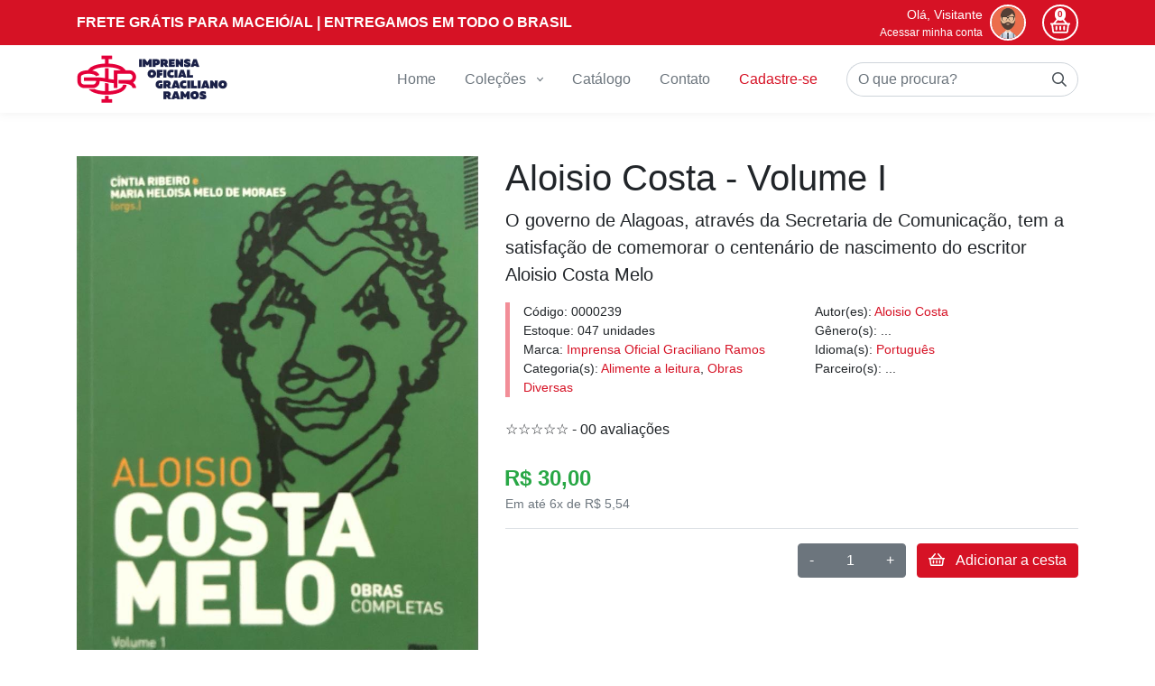

--- FILE ---
content_type: text/html; charset=UTF-8
request_url: https://www.imprensaoficial.al.gov.br/antigo/loja/produto/aloisio-costa-volume-l
body_size: 10286
content:
<!DOCTYPE html>
<html lang="pt-br" itemscope itemtype="https://schema.org/WebSite">
    <head>
        <meta charset="utf-8">
        <meta name="viewport" content="width=device-width, initial-scale=1, shrink-to-fit=no">

        <title>Loja Virtual - CEPAL</title>
        <meta name="description" content="Descrição da loja virtual"/>
        <meta name="robots" content="index, follow"/>

        <link rel="base" href="https://www.imprensaoficial.al.gov.br/antigo"/>
        <link rel="canonical" href="https://www.imprensaoficial.al.gov.br/antigo/loja/produto/aloisio-costa-volume-l"/>
                <link rel="alternate" type="application/rss+xml" href="https://www.imprensaoficial.al.gov.br/antigo/rss.php"/>
        <link rel="sitemap" type="application/xml" href="https://www.imprensaoficial.al.gov.br/antigo/sitemap.xml"/>
        
        <meta itemprop="name" content="Loja Virtual - CEPAL"/>
        <meta itemprop="description" content="Descrição da loja virtual"/>
        <meta itemprop="image" content="https://www.imprensaoficial.al.gov.br/antigo/themes/ws_default/images/default.jpg"/>
        <meta itemprop="url" content="https://www.imprensaoficial.al.gov.br/antigo/loja/produto/aloisio-costa-volume-l"/>

        <meta property="og:type" content="article"/>
        <meta property="og:title" content="Loja Virtual - CEPAL"/>
        <meta property="og:description" content="Descrição da loja virtual"/>
        <meta property="og:image" content="https://www.imprensaoficial.al.gov.br/antigo/themes/ws_default/images/default.jpg"/>
        <meta property="og:url" content="https://www.imprensaoficial.al.gov.br/antigo/loja/produto/aloisio-costa-volume-l"/>
        <meta property="og:site_name" content="Loja Virtual"/>
        <meta property="og:locale" content="pt_BR"/>

        
        <meta property="twitter:card" content="summary_large_image"/>
                <meta property="twitter:domain" content="https://www.imprensaoficial.al.gov.br/antigo"/>
        <meta property="twitter:title" content="Loja Virtual - CEPAL"/>
        <meta property="twitter:description" content="Descrição da loja virtual"/>
        <meta property="twitter:image" content="https://www.imprensaoficial.al.gov.br/antigo/themes/ws_default/images/default.jpg"/>
        <meta property="twitter:url" content="https://www.imprensaoficial.al.gov.br/antigo/loja/produto/aloisio-costa-volume-l"/>

        <link rel="shortcut icon" href="https://www.imprensaoficial.al.gov.br/antigo/themes/ws_default/images/favicon.ico"/>

        <link rel="stylesheet" href="https://www.imprensaoficial.al.gov.br/antigo/_cdn/bootcss/animate.css"/>
        <link rel="stylesheet" href="https://www.imprensaoficial.al.gov.br/antigo/_cdn/bootcss/reset.css"/>

        <link rel="stylesheet" href="https://www.imprensaoficial.al.gov.br/antigo/themes/ws_default/css/loja/style.css"/>

        <!--[if lt IE 9]>
		<script src="https://www.imprensaoficial.al.gov.br/antigo/_cdn/html5shiv.js"></script>
		<![endif]-->

        <script src="https://www.imprensaoficial.al.gov.br/antigo/_cdn/jquery.js"></script>
        <script src="https://www.imprensaoficial.al.gov.br/antigo/_cdn/popper.js"></script>
        <script src="https://www.imprensaoficial.al.gov.br/antigo/_cdn/bootstrap.js"></script>
        <script src="https://www.imprensaoficial.al.gov.br/antigo/_cdn/jquery.form.js"></script>
        <script src="https://www.imprensaoficial.al.gov.br/antigo/_cdn/wscontrol.js"></script>
        <script src="https://www.imprensaoficial.al.gov.br/antigo/_cdn/scripts.js"></script>
        <link rel="stylesheet" href="https://www.imprensaoficial.al.gov.br/antigo/_cdn/widgets/loja/cart/cart.css"><script src="https://www.imprensaoficial.al.gov.br/antigo/_cdn/widgets/loja/cart/cart.js"></script><link rel="stylesheet" href="https://www.imprensaoficial.al.gov.br/antigo/_cdn/widgets/loja/account/account.css"/><script src="https://www.imprensaoficial.al.gov.br/antigo/_cdn/widgets/loja/account/account.js"></script>    </head>
    <body>
        
<!--.header-main-->
<header class="header-main">
	<h1 class="d-none">Loja Virtual Loja Virtual</h1>
	<!--.top-bar-->
	<div class="top-bar bg-primary" style="background-color: #f3d9b6">
		<!--.container-->
		<div class="container d-flex justify-content-between align-items-center">
			<!--MOBILE-->
			<span onclick="navMobileShow();" class="nav-mobile-call text-white d-lg-none"><i class="far fa-bars"></i></span>
			<a class="top-bar-logo d-lg-none" href="https://imprensaoficial.al.gov.br" title="Loja Virtual Loja Virtual">
				<img src="https://www.imprensaoficial.al.gov.br/antigo/themes/ws_default/images/white-logo-imprensa-oficial-graciliano-ramos-cepal.png" alt="Loja Virtual Loja Virtual" title="Loja Virtual Loja Virtual" />
			</a>
			<!--/MOBILE-->
			<span class="top-bar-msg text-white text-uppercase font-weight-bold d-none d-lg-block">
				Frete grátis para Maceió/AL | Entregamos em todo o Brasil</span>
			<!--.d-flex-->
			<div class="d-flex align-items-center">
				<!--.wgt-account-->
<div class="wgt-account dropdown d-none d-lg-block mr-2">
	<!--.account-btn-->
	<button type="button" class="account-btn" data-toggle="dropdown">
		<span class="account-btn-summary text-white text-right mr-2">
			<span class="account-btn-name">Olá, Visitante</span>
			<span class="account-btn-description">Acessar minha conta</span>
		</span>
		<img class='account_user_avatar account-btn-avatar border-white' src='https://www.imprensaoficial.al.gov.br/antigo/themes/ws_default/images/avatar-user.png' alt='Avatar do usuário' title='Avatar do usuário' />	</button>
	<!--/.account-btn-->
	<!--.dropdown-menu-->
	<div class="dropdown-menu dropdown-menu-right dropdown-menu-primary">
					<div class="text-center px-2 pt-3">
				<p class="h5 text-primary font-weight-bold m-0">Acessar minha conta</p>
				<p class="text-muted">Informe seus dados para acessar sua conta!</p>
			</div>
		<!--.account-form-->
<form name="account_form" class="account-form px-3 py-2" method="post">
	<input type="hidden" name="action" value="ws_login"/>
	<input type="hidden" name="platform_id" value="2"/>
	<!--.form-group-->
	<div class="form-group">
		<div class="input-group input-group-circle-prepend mb-3">
			<div class="input-group-prepend">
				<span class="input-group-text text-primary bg-transparent"><i class="fas fa-envelope"></i></span>
			</div>
			<input type="email" class="form-control pl-0 border-left-0" name="user_email" placeholder="email@exemplo.com.br" required>
		</div>
	</div>
	<!--/.form-group-->
	<!--.form-group-->
	<div class="form-group">
		<div class="input-group input-group-circle-prepend mb-3">
			<div class="input-group-prepend">
				<span class="input-group-text text-primary bg-transparent"><i class="fas fa-lock"></i></span>
			</div>
			<input type="password" class="form-control pl-0 border-left-0" name="user_password" placeholder="**********" required>
		</div>
	</div>
	<!--/.form-group-->
	<div class="d-flex justify-content-between align-items-center">
		<button class="btn btn-outline-primary btn-circle" data-btn-loading="primary"><span class="btn-text text-uppercase">Acessar</span>
		</button>
		<a class="small" href="#" data-toggle="modal" data-target="#modal-account-recover" title="Esqueceu sua senha?">Esqueceu
			sua senha?</a>
	</div>
	<div class="callback mt-3 text-center ds-none"></div>
</form>
<!--.account-form-->	</div>
	<!--/.dropdown-menu-->
</div>
<!--/.wgt-account-->				<!--.wgt-cart-->
<div class="wgt-cart dropdown">
        <!--.cart-btn-->
    <button class="cart-btn text-white border-white" data-toggle="dropdown">
        <span class="cart-btn-count text-center"><span
                    class="badge badge-pill bg-white text-primary">0</span></span>
        <i class="far fa-shopping-basket"></i>
    </button>
    <!--/.cart-btn-->
    <!--.dropdown-menu-->
    <div class="dropdown-menu dropdown-menu-right p-0">
        <!--.list-group-->
        <div class="list-group cart-btn-list">
                            <!--.list-group-item-->
                <div class="list-group-item list-group-item-light py-5 pb-2 text-center">
                    Sua cesta está vazia!
                </div>
                <!--/.list-group-item-->
                    </div>
        <!--/.list-group-->
    </div>
    <!--/.dropdown-menu-->
</div>
<!--/.wgt-cart-->			</div>
			<!--/.d-flex-->
		</div>
		<!--/.container-->
	</div>
	<!--/.top-bar-->
	<!--.bot-bar-->
	<div class="bot-bar bg-white d-none d-lg-block">
		<!--.container-->
		<div class="container d-flex justify-content-between align-items-center">
			<a href="https://imprensaoficial.al.gov.br" title="Loja Virtual Loja Virtual">
				<img class="bot-bar-logo" src="https://www.imprensaoficial.al.gov.br/antigo/themes/ws_default/images/logo-imprensa-oficial-graciliano-ramos-cepal.png" alt="Loja Virtual Loja Virtual" title="Loja Virtual Loja Virtual" />
				<img src="https://imprensaoficial.al.gov.br/themes/institutional/assets/img/logo/dandara-sem-fundo.png" alt="Loja Virtual" title="Loja Virtual" style="display:none !important; max-height: 60px" />
			</a>
			<!--.nav-main-->
<ul class="nav-main nav">
	<!--.nav-item-->
<!--
	<li class="nav-item">
		<a class="nav-link" href="https://imprensaoficial.al.gov.br/" title="Site Institucional">Institucional</a>
	</li>
-->
	<li class="nav-item">
		<a class="nav-link" href="https://www.imprensaoficial.al.gov.br/antigo/loja" title="Home">Home</a>
	</li>
	<!--/.nav-item-->
	<!--.nav-item-->
	<li class="nav-item dropdown">
		<a class="nav-link" data-toggle="dropdown" href="#" title="Confira as coleções Loja Virtual">Coleções
			<span class="far fa-angle-down ml-2"></span></a>
		<!--.subnav-->
		<div class="subnav subnav-simple-composed dropdown-menu p-0 animated fadeIn">
			<!--.d-flex-->
			<div class="d-flex justify-content-between">
				<!--.subnav-composed-list-->
				<div class="subnav-composed-list">
					<!--.subnav-composed-list-item-->
					<div class="subnav-composed-list-item">
						<!--.subnav-composed-list-link-->
						<a class="subnav-composed-list-link subnav-composed-list-link-img d-flex justify-content-between align-items-center" href="https://www.imprensaoficial.al.gov.br/antigo/loja/produtos/coco-de-roda" title="Coleção Coco de Roda">
							<img src="https://www.imprensaoficial.al.gov.br/antigo/themes/ws_default/images/icon-coco-de-roda.png" alt="Coleção Coco de Roda" title="Coleção Coco de Roda" />
							<div class="subnav-composed-list-summary">
								<div class="subnav-composed-list-title">Coco de Roda</div>
								<div class="subnav-composed-list-description text-muted">Nossa coleção infantil traz consigo cultura e
									cores vibrantes e temas que fazem os nossos leitores aprender, rir e se divertir.
								</div>
							</div>
						</a>
						<!--/.subnav-composed-list-link-->
					</div>
					<!--/.subnav-composed-list-item-->
					<!--.subnav-composed-list-item-->
					<div class="subnav-composed-list-item">
						<!--.subnav-composed-list-link-->
						<a class="subnav-composed-list-link subnav-composed-list-link-img d-flex justify-content-between align-items-center" href="https://www.imprensaoficial.al.gov.br/antigo/loja/produtos/revistas-graciliano" title="Coleção Revistas Graciliano">
							<img src="https://www.imprensaoficial.al.gov.br/antigo/themes/ws_default/images/icon-revistas-graciliano.png" alt="Coleção Revistas Graciliano" title="Coleção Revistas Graciliano" />
							<div class="subnav-composed-list-summary">
								<div class="subnav-composed-list-title">Revistas Graciliano</div>
								<div class="subnav-composed-list-description text-muted">Oferece ao leitor um conteúdo que busca revelar
									aspectos da cultura local.
								</div>
							</div>
						</a>
						<!--/.subnav-composed-list-link-->
					</div>
					<!--/.subnav-composed-list-item-->
					<!--.subnav-composed-list-item-->
					<div class="subnav-composed-list-item">
						<!--.subnav-composed-list-link-->
						<a class="subnav-composed-list-link subnav-composed-list-link-img d-flex justify-content-between align-items-center" href="https://www.imprensaoficial.al.gov.br/antigo/loja/produtos/obras-diversas" title="Coleção Obras Diversas">
							<img src="https://www.imprensaoficial.al.gov.br/antigo/themes/ws_default/images/icon-obras-diversas.png" alt="Coleção Óbras Diversas" title="Coleção Óbras Diversas" />
							<div class="subnav-composed-list-summary">
								<div class="subnav-composed-list-title">Obras Diversas</div>
								<div class="subnav-composed-list-description text-muted">Nosso acervo vai além de obras culturais, temos
									muitas histórias esperando por você.
								</div>
							</div>
						</a>
						<!--/.subnav-composed-list-link-->
					</div>
					<!--/.subnav-composed-list-item-->
				</div>
				<!--/.subnav-composed-list-->
				<!--.subnav-simple-list-->
				<div class="subnav-simple-list">
					<!--.subnav-simple-list-title-->
					<div class="subnav-simple-list-title font-weight-bold">Gêneros</div>
					<!--/.subnav-simple-list-title-->
												<!--.subnav-simple-list-item-->
							<a class="subnav-simple-list-item text-muted" href="https://www.imprensaoficial.al.gov.br/antigo/loja/genero/arte-e-fotografia" title="Ver mais produtos do gênero Arte e Fotografia">
								&raquo; Arte e Fotografia							</a>
							<!--/.subnav-simple-list-item-->
												<!--.subnav-simple-list-item-->
							<a class="subnav-simple-list-item text-muted" href="https://www.imprensaoficial.al.gov.br/antigo/loja/genero/biografia" title="Ver mais produtos do gênero Biografia">
								&raquo; Biografia							</a>
							<!--/.subnav-simple-list-item-->
												<!--.subnav-simple-list-item-->
							<a class="subnav-simple-list-item text-muted" href="https://www.imprensaoficial.al.gov.br/antigo/loja/genero/colecao-alagoas-bicentenario" title="Ver mais produtos do gênero Coleção Alagoas Bicentenário">
								&raquo; Coleção Alagoas Bicentenário							</a>
							<!--/.subnav-simple-list-item-->
												<!--.subnav-simple-list-item-->
							<a class="subnav-simple-list-item text-muted" href="https://www.imprensaoficial.al.gov.br/antigo/loja/genero/contos-e-cronicas" title="Ver mais produtos do gênero Contos e Crônicas">
								&raquo; Contos e Crônicas							</a>
							<!--/.subnav-simple-list-item-->
												<!--.subnav-simple-list-item-->
							<a class="subnav-simple-list-item text-muted" href="https://www.imprensaoficial.al.gov.br/antigo/loja/genero/cordel" title="Ver mais produtos do gênero Cordel">
								&raquo; Cordel							</a>
							<!--/.subnav-simple-list-item-->
												<!--.subnav-simple-list-item-->
							<a class="subnav-simple-list-item text-muted" href="https://www.imprensaoficial.al.gov.br/antigo/loja/genero/ensaio" title="Ver mais produtos do gênero Ensaio">
								&raquo; Ensaio							</a>
							<!--/.subnav-simple-list-item-->
												<!--.subnav-simple-list-item-->
							<a class="subnav-simple-list-item text-muted" href="https://www.imprensaoficial.al.gov.br/antigo/loja/genero/ficcao" title="Ver mais produtos do gênero Ficção">
								&raquo; Ficção							</a>
							<!--/.subnav-simple-list-item-->
												<!--.subnav-simple-list-item-->
							<a class="subnav-simple-list-item text-muted" href="https://www.imprensaoficial.al.gov.br/antigo/loja/genero/culinaria" title="Ver mais produtos do gênero Gastronomia">
								&raquo; Gastronomia							</a>
							<!--/.subnav-simple-list-item-->
												<!--.subnav-simple-list-item-->
							<a class="subnav-simple-list-item text-muted" href="https://www.imprensaoficial.al.gov.br/antigo/loja/genero/geografia" title="Ver mais produtos do gênero Geografia ">
								&raquo; Geografia 							</a>
							<!--/.subnav-simple-list-item-->
												<!--.subnav-simple-list-item-->
							<a class="subnav-simple-list-item text-muted" href="https://www.imprensaoficial.al.gov.br/antigo/loja/genero/historia" title="Ver mais produtos do gênero História ">
								&raquo; História 							</a>
							<!--/.subnav-simple-list-item-->
												<!--.subnav-simple-list-item-->
							<a class="subnav-simple-list-item text-muted" href="https://www.imprensaoficial.al.gov.br/antigo/loja/genero/historia-de-alagoas" title="Ver mais produtos do gênero História de Alagoas">
								&raquo; História de Alagoas							</a>
							<!--/.subnav-simple-list-item-->
												<!--.subnav-simple-list-item-->
							<a class="subnav-simple-list-item text-muted" href="https://www.imprensaoficial.al.gov.br/antigo/loja/genero/historiografia" title="Ver mais produtos do gênero Historiografia">
								&raquo; Historiografia							</a>
							<!--/.subnav-simple-list-item-->
												<!--.subnav-simple-list-item-->
							<a class="subnav-simple-list-item text-muted" href="https://www.imprensaoficial.al.gov.br/antigo/loja/genero/literatura-infantil" title="Ver mais produtos do gênero Literatura infantil">
								&raquo; Literatura infantil							</a>
							<!--/.subnav-simple-list-item-->
												<!--.subnav-simple-list-item-->
							<a class="subnav-simple-list-item text-muted" href="https://www.imprensaoficial.al.gov.br/antigo/loja/genero/literatura-infantojuvenil" title="Ver mais produtos do gênero Literatura Infantojuvenil">
								&raquo; Literatura Infantojuvenil							</a>
							<!--/.subnav-simple-list-item-->
												<!--.subnav-simple-list-item-->
							<a class="subnav-simple-list-item text-muted" href="https://www.imprensaoficial.al.gov.br/antigo/loja/genero/patrimonio-cultural" title="Ver mais produtos do gênero Patrimônio Cultural ">
								&raquo; Patrimônio Cultural 							</a>
							<!--/.subnav-simple-list-item-->
												<!--.subnav-simple-list-item-->
							<a class="subnav-simple-list-item text-muted" href="https://www.imprensaoficial.al.gov.br/antigo/loja/genero/poesia" title="Ver mais produtos do gênero Poesia">
								&raquo; Poesia							</a>
							<!--/.subnav-simple-list-item-->
												<!--.subnav-simple-list-item-->
							<a class="subnav-simple-list-item text-muted" href="https://www.imprensaoficial.al.gov.br/antigo/loja/genero/romance" title="Ver mais produtos do gênero Romance">
								&raquo; Romance							</a>
							<!--/.subnav-simple-list-item-->
												<!--.subnav-simple-list-item-->
							<a class="subnav-simple-list-item text-muted" href="https://www.imprensaoficial.al.gov.br/antigo/loja/genero/teatro" title="Ver mais produtos do gênero Teatro ">
								&raquo; Teatro 							</a>
							<!--/.subnav-simple-list-item-->
									</div>
				<!--/.subnav-simple-list-->
			</div>
			<!--/.d-flex-->
		</div>
		<!--/.subnav-->
	</li>
	<!--/.nav-item-->
	<!--.nav-item-->
	<li class="nav-item">
		<a class="nav-link" href="https://heyzine.com/flip-book/fa33222301.html" target="_blank" title="Catálogo 2024 Loja Virtual">Catálogo</a>
	</li>
	<!--/.nav-item-->
	<!--.nav-item-->
	<li class="nav-item">
		<a class="nav-link" href="https://www.imprensaoficial.al.gov.br/antigo/loja/contato" title="Entre em contato">Contato</a>
	</li>
	<!--/.nav-item-->
			<!--.nav-item-->
		<li class="nav-item">
			<a class="nav-link nav-link-mark" data-toggle="modal" data-target="#modal-signin" href="#" title="Cadastre-se em nossa loja">Cadastre-se</a>
		</li>
		<!--/.nav-item-->
		<!--.nav-item-->
	<li class="nav-item ml-3">
		<!--.form-search-->
		<form class="form-search" method="post">
			<div class="input-group input-group-circle-append">
				<input type="text" class="form-control border-right-0" name="s" placeholder="O que procura?" autocomplete="off" data-platform="2" />
				<div class="input-group-append">
					<span class="input-group-text bg-white">
						<span class="far fa-search"></span>
					</span>
				</div>
			</div>
			<!--.list-group-->
			<div class="list-group form-search-ajax">
				<!--LIST GROUP ITEM CRIADO NO JAVASCRIPT E ANEXADO AQUI!-->
			</div>
			<!--/.list-group-->
		</form>
		<!--/.form-search-->
	</li>
	<!--/.nav-item-->
</ul>
<!--/.nav-main-->		</div>
		<!--/.nav-main-->
	</div>
	<!--/.bot-bar-->
	<!--.bot-bar (mobile)-->
	<div class="py-3 bg-white d-lg-none">
		<!--.container-->
		<div class="container">
			<!--.form-search-->
			<form class="form-search form-search-mobile" method="post" style="z-index: 999;">
				<div class="input-group input-group-circle-append">
					<input type="text" class="form-control border-right-0" name="s" placeholder="O que procura?" autocomplete="off" data-platform="2">
					<div class="input-group-append">
						<span class="input-group-text bg-white">
							<span class="far fa-search"></span>
						</span>
					</div>
				</div>
				<!--.list-group-->
				<div class="list-group form-search-ajax">
					<!--LIST GROUP ITEM CRIADO NO JAVASCRIPT E ANEXADO AQUI!-->
				</div>
				<!--/.list-group-->
			</form>
			<!--/.form-search-->
		</div>
		<!--/.nav-main-->
	</div>
	<!--/.bot-bar (mobile)-->
	<div onclick="navMobileHide();" class="nav-mobile-fs animated d-lg-none"></div>
<!--#modal-login-->
<div class="modal fade" id="modal-login" tabindex="-1" role="dialog" aria-hidden="true">
	<div class="modal-dialog modal-dialog-centered" role="document">
		<div class="modal-content">
			<div class="modal-header bg-light align-items-center">
				<p class="modal-title h5">Acessar minha conta</p>
				<button type="button" class="close" data-dismiss="modal" aria-label="Close">
					<span aria-hidden="true">&times;</span>
				</button>
			</div>
			<div class="modal-body wgt-account">
				<p class="text-center">Informe seus dados para acessar sua conta!</p>
				<!--.account-form-->
<form name="account_form" class="account-form px-3 py-2" method="post">
	<input type="hidden" name="action" value="ws_login"/>
	<input type="hidden" name="platform_id" value="2"/>
	<!--.form-group-->
	<div class="form-group">
		<div class="input-group input-group-circle-prepend mb-3">
			<div class="input-group-prepend">
				<span class="input-group-text text-primary bg-transparent"><i class="fas fa-envelope"></i></span>
			</div>
			<input type="email" class="form-control pl-0 border-left-0" name="user_email" placeholder="email@exemplo.com.br" required>
		</div>
	</div>
	<!--/.form-group-->
	<!--.form-group-->
	<div class="form-group">
		<div class="input-group input-group-circle-prepend mb-3">
			<div class="input-group-prepend">
				<span class="input-group-text text-primary bg-transparent"><i class="fas fa-lock"></i></span>
			</div>
			<input type="password" class="form-control pl-0 border-left-0" name="user_password" placeholder="**********" required>
		</div>
	</div>
	<!--/.form-group-->
	<div class="d-flex justify-content-between align-items-center">
		<button class="btn btn-outline-primary btn-circle" data-btn-loading="primary"><span class="btn-text text-uppercase">Acessar</span>
		</button>
		<a class="small" href="#" data-toggle="modal" data-target="#modal-account-recover" title="Esqueceu sua senha?">Esqueceu
			sua senha?</a>
	</div>
	<div class="callback mt-3 text-center ds-none"></div>
</form>
<!--.account-form-->			</div>
		</div>
	</div>
</div>
<!--/#modal-login-->
<!--#modal-signin-->
<div class="modal fade" id="modal-signin" tabindex="-1" role="dialog" aria-hidden="true">
	<div class="modal-dialog modal-dialog-centered" role="document">
		<div class="modal-content">
			<div class="modal-header bg-light align-items-center">
				<p class="modal-title h5">Cadastre-se</p>
				<button type="button" class="close" data-dismiss="modal" aria-label="Close">
					<span aria-hidden="true">&times;</span>
				</button>
			</div>
			<div class="modal-body wgt-account">
				<p class="text-center">Preencha os campos abaixo para se cadastrar em nossa loja!</p>
				<!--.account-form-->
<form name="account_form" class="account-form px-3 py-2" method="post">
	<input type="hidden" name="action" value="ws_create" />
	<input type="hidden" name="platform_id" value="2" />
	<!--.form-group-->
	<div class="form-group">
		<div class="input-group input-group-circle-prepend mb-3">
			<div class="input-group-prepend">
				<span class="input-group-text text-primary bg-transparent"><i class="fas fa-user-edit"></i></span>
			</div>
			<input type="text" class="form-control border-left-0 pl-0" name="user_name" placeholder="Informe seu nome" required>
		</div>
	</div>
	<!--/.form-group-->
	<!--.form-group-->
	<div class="form-group">
		<div class="input-group input-group-circle-prepend mb-3">
			<div class="input-group-prepend">
				<span class="input-group-text text-primary bg-transparent"><i class="fas fa-user-edit"></i></span>
			</div>
			<input type="text" class="form-control border-left-0 pl-0" name="user_lastname" placeholder="Informe seu sobrenome" required>
		</div>
	</div>
	<!--/.form-group-->
	<!--.form-group-->
	<div class="form-group">
		<div class="input-group input-group-circle-prepend mb-3">
			<div class="input-group-prepend">
				<span class="input-group-text text-primary bg-transparent"><i class="fas fa-envelope"></i></span>
			</div>
			<input type="email" class="form-control border-left-0 pl-0" name="user_email" placeholder="Informe seu e-mail" required>
		</div>
	</div>
	<!--/.form-group-->
	<!--.form-group-->
	<div class="form-group">
		<div class="input-group input-group-circle-prepend mb-3">
			<div class="input-group-prepend">
				<span class="input-group-text text-primary bg-transparent"><i class="fas fa-lock"></i></span>
			</div>
			<input type="password" class="form-control border-left-0 pl-0" name="user_password" placeholder="**********" required>
		</div>
	</div>
	<!--/.form-group-->
	<button class="btn btn-outline-primary btn-block btn-circle" data-btn-loading="primary"><span class="btn-text text-uppercase">Cadastrar</span></button>
	<div class="callback mt-3 text-center ds-none"></div>
</form>
<!--.account-form-->			</div>
		</div>
	</div>
</div>
<!--/#modal-signin-->
<!--#modal-account-recover-->
<div class="modal fade" id="modal-account-recover" tabindex="-1" role="dialog" aria-hidden="true">
	<div class="modal-dialog modal-dialog-centered" role="document">
		<div class="modal-content">
			<div class="modal-header bg-light align-items-center">
				<p class="modal-title h5">Recuperar senha</p>
				<button type="button" class="close" data-dismiss="modal" aria-label="Close">
					<span aria-hidden="true">&times;</span>
				</button>
			</div>
			<div class="modal-body wgt-account">
				<!--.account-form-->
<form name="account_form" class="account-form px-3 py-2" method="post">
	<input type="hidden" name="action" value="ws_recover" />
	<input type="hidden" name="platform_id" value="2" />
	<!--.form-group-->
	<div class="form-group">
		<div class="input-group input-group-circle-prepend mb-3">
			<div class="input-group-prepend">
				<span class="input-group-text text-primary bg-transparent"><i class="fas fa-envelope"></i></span>
			</div>
			<input type="email" class="form-control border-left-0 pl-0" name="user_email" placeholder="email@exemplo.com.br" required>
		</div>
	</div>
	<!--/.form-group-->
	<div class="d-flex justify-content-between align-items-center">
		<button class="btn btn-outline-primary btn-circle btn-block" data-btn-loading="primary"><span class="btn-text text-uppercase">Recuperar senha</span></button>
	</div>
	<div class="callback mt-3 text-center ds-none"></div>
</form>
<!--.account-form-->			</div>
		</div>
	</div>
</div>
<!--/#modal-account-recover-->
<!--.nav-mobile-->
<div class="nav-mobile animated d-lg-none">
	<!--.nav-mobile-header-->
	<div class="nav-mobile-header bg-primary">
		<!--.nav-mobile-account-->
		<div class="nav-mobile-account text-white d-flex align-items-center">
			<img class='account_user_avatar nav-mobile-account-avatar' src='https://www.imprensaoficial.al.gov.br/antigo/themes/ws_default/images/avatar-user.png' alt='Avatar do usuário' title='Avatar do usuário' />			<!--.nav-mobile-account-summary-->
			<div class="nav-mobile-account-summary">
				<div class="nav-mobile-account-msg">Olá,</div>
				<div class="nav-mobile-account-name font-weight-bold">Visitante</div>
			</div>
			<!--/.nav-mobile-account-summary-->
		</div>
		<!--/.nav-mobile-account-->
		<!--.nav-->
		<div class="nav">
							<a class="nav-link text-white px-1" data-toggle="modal" data-target="#modal-login" href="https://www.imprensaoficial.al.gov.br/antigo/loja/conta/login" title="Acessar minha conta!"><i class="far fa-sign-in mr-1"></i>
					Acessar minha conta</a>
				<a class="nav-link text-white px-1" data-toggle="modal" data-target="#modal-signin" href="https://www.imprensaoficial.al.gov.br/antigo/loja/conta/cadastro" title="Cadastre-se em nossa loja!"><i class="far fa-user mr-1"></i>
					Cadastre-se</a>
					</div>
		<!--/.nav-->
	</div>
	<!--/.nav-mobile-header-->
	<!--.list-group-->
	<div class="list-group">
		<!--.list-group-item-->
		<a onclick="navMobileSubList(event, $(this), '#subNavMobileCollections');" class="list-group-item list-group-item-action d-flex justify-content-between align-items-center" href="#" title="">
			<span class="d-flex align-items-center">
				<span class="fas fa-book nav-mobile-icon-left"></span>
				Coleção
			</span>
			<span class="far fa-angle-down"></span>
		</a>
		<!--/.list-group-item-->
		<!--.subnav-mobile-list-->
		<div id="subNavMobileCollections" class="subnav-mobile-list animated d-lg-none">
			<!--.subnav-mobile-list-item-->
			<div class="subnav-mobile-list-item">
				<a class="subnav-mobile-list-link d-flex justify-content-between align-items-center" href="https://www.imprensaoficial.al.gov.br/antigo/loja/produtos/coco-de-roda" title="Coleção Coco de Roda">
					<img src="https://www.imprensaoficial.al.gov.br/antigo/themes/ws_default/images/icon-coco-de-roda.png" alt="Coleção Coco de Roda" title="Coleção Coco de Roda" />
					<div class="subnav-mobile-list-summary">
						<div class="subnav-mobile-list-title">Coco de Roda</div>
						<div class="subnav-mobile-list-description text-muted">Nossa coleção infantil traz consigo cultura e cores
							vibrantes e temas que fazem os nossos leitores aprender, rir e se divertir.
						</div>
					</div>
				</a>
			</div>
			<!--/.subnav-mobile-list-item-->
			<!--.subnav-mobile-list-item-->
			<div class="subnav-mobile-list-item">
				<a class="subnav-mobile-list-link d-flex justify-content-between align-items-center" href="https://www.imprensaoficial.al.gov.br/antigo/loja/produtos/revistas-graciliano" title="Coleção Revistas Graciliano">
					<img src="https://www.imprensaoficial.al.gov.br/antigo/themes/ws_default/images/icon-revistas-graciliano.png" alt="Coleção Revistas Graciliano" title="Coleção Revistas Graciliano" />
					<div class="subnav-mobile-list-summary">
						<div class="subnav-mobile-list-title">Revistas Graciliano</div>
						<div class="subnav-mobile-list-description text-muted">Oferece ao leitor um conteúdo que busca revelar
							aspectos da cultura local.
						</div>
					</div>
				</a>
			</div>
			<!--/.subnav-mobile-list-item-->
			<!--.subnav-mobile-list-item-->
			<div class="subnav-mobile-list-item">
				<a onclick="navMobileSubList(event, $(this), '#subNavMobileGenre');" class="subnav-mobile-list-link d-flex justify-content-between align-items-center" href="#" title="Coleção Obras Diversas">
					<img src="https://www.imprensaoficial.al.gov.br/antigo/themes/ws_default/images/icon-obras-diversas.png" alt="Coleção Óbras Diversas" title="Coleção Óbras Diversas" />
					<div class="subnav-mobile-list-summary">
						<div class="subnav-mobile-list-title">Obras Diversas</div>
						<div class="subnav-mobile-list-description text-muted">Nosso acervo vai além de obras culturais, temos
							muitas histórias esperando por você.
						</div>
					</div>
				</a>
				<!--.subnav-mobile-list-->
				<div id="subNavMobileGenre" class="subnav-mobile-list animated d-lg-none">
					<!--.subnav-mobile-list-item-->
					<div class="subnav-mobile-list-item">
						<a class='list-group-item list-group-item-action' href='https://www.imprensaoficial.al.gov.br/antigo/loja/genero/arte-e-fotografia' title='Títulos do gênero Arte e Fotografia'>&raquo; Arte e Fotografia</a><a class='list-group-item list-group-item-action' href='https://www.imprensaoficial.al.gov.br/antigo/loja/genero/biografia' title='Títulos do gênero Biografia'>&raquo; Biografia</a><a class='list-group-item list-group-item-action' href='https://www.imprensaoficial.al.gov.br/antigo/loja/genero/colecao-alagoas-bicentenario' title='Títulos do gênero Coleção Alagoas Bicentenário'>&raquo; Coleção Alagoas Bicentenário</a><a class='list-group-item list-group-item-action' href='https://www.imprensaoficial.al.gov.br/antigo/loja/genero/contos-e-cronicas' title='Títulos do gênero Contos e Crônicas'>&raquo; Contos e Crônicas</a><a class='list-group-item list-group-item-action' href='https://www.imprensaoficial.al.gov.br/antigo/loja/genero/cordel' title='Títulos do gênero Cordel'>&raquo; Cordel</a><a class='list-group-item list-group-item-action' href='https://www.imprensaoficial.al.gov.br/antigo/loja/genero/ensaio' title='Títulos do gênero Ensaio'>&raquo; Ensaio</a><a class='list-group-item list-group-item-action' href='https://www.imprensaoficial.al.gov.br/antigo/loja/genero/ficcao' title='Títulos do gênero Ficção'>&raquo; Ficção</a><a class='list-group-item list-group-item-action' href='https://www.imprensaoficial.al.gov.br/antigo/loja/genero/culinaria' title='Títulos do gênero Gastronomia'>&raquo; Gastronomia</a><a class='list-group-item list-group-item-action' href='https://www.imprensaoficial.al.gov.br/antigo/loja/genero/geografia' title='Títulos do gênero Geografia '>&raquo; Geografia </a><a class='list-group-item list-group-item-action' href='https://www.imprensaoficial.al.gov.br/antigo/loja/genero/historia' title='Títulos do gênero História '>&raquo; História </a><a class='list-group-item list-group-item-action' href='https://www.imprensaoficial.al.gov.br/antigo/loja/genero/historia-de-alagoas' title='Títulos do gênero História de Alagoas'>&raquo; História de Alagoas</a><a class='list-group-item list-group-item-action' href='https://www.imprensaoficial.al.gov.br/antigo/loja/genero/historiografia' title='Títulos do gênero Historiografia'>&raquo; Historiografia</a><a class='list-group-item list-group-item-action' href='https://www.imprensaoficial.al.gov.br/antigo/loja/genero/literatura-infantil' title='Títulos do gênero Literatura infantil'>&raquo; Literatura infantil</a><a class='list-group-item list-group-item-action' href='https://www.imprensaoficial.al.gov.br/antigo/loja/genero/literatura-infantojuvenil' title='Títulos do gênero Literatura Infantojuvenil'>&raquo; Literatura Infantojuvenil</a><a class='list-group-item list-group-item-action' href='https://www.imprensaoficial.al.gov.br/antigo/loja/genero/patrimonio-cultural' title='Títulos do gênero Patrimônio Cultural '>&raquo; Patrimônio Cultural </a><a class='list-group-item list-group-item-action' href='https://www.imprensaoficial.al.gov.br/antigo/loja/genero/poesia' title='Títulos do gênero Poesia'>&raquo; Poesia</a><a class='list-group-item list-group-item-action' href='https://www.imprensaoficial.al.gov.br/antigo/loja/genero/romance' title='Títulos do gênero Romance'>&raquo; Romance</a><a class='list-group-item list-group-item-action' href='https://www.imprensaoficial.al.gov.br/antigo/loja/genero/teatro' title='Títulos do gênero Teatro '>&raquo; Teatro </a>					</div>
					<!--/.subnav-mobile-list-item-->
				</div>
				<!--/.subnav-mobile-list-->
			</div>
			<!--/.subnav-mobile-list-item-->
		</div>
		<!--/.subnav-mobile-list-->
		<!--.list-group-item-->
		<a class="list-group-item list-group-item-action d-flex align-items-center" target="_blank" href="https://heyzine.com/flip-book/fa33222301.html" title="Catálogo de títulos de 2024 da Loja Virtual">
			<span class="fas fa-book-open nav-mobile-icon-left"></span>
			Catálogo
		</a>
		<!--/.list-group-item-->
		<!--.list-group-item-->
		<a class="list-group-item list-group-item-action d-flex align-items-center" href="https://www.imprensaoficial.al.gov.br/antigo/loja/contato" title="Entre em contato">
			<span class="fas fa-phone nav-mobile-icon-left"></span>
			Contato
		</a>
		<!--/.list-group-item-->
	</div>
	<!--/.list-group-->
</div>
<!--/.nav-mobile--></header>
<!--/.header-main--><!--.view-pdt-->
<div class="view-pdt mt-5">
	<!--.container-->
	<div class="container">
		<!--.row-->
		<article class="row">
			<!--.col-->
			<div class="text-center col-12 col-lg-5 mb-3 mb-lg-0">
				<img class="view-pdt-bigimg" src='https://www.imprensaoficial.al.gov.br/antigo/uploads/products/2021/01/aloisio-costa-volume-l-1610113220.jpeg' alt="[Aloisio Costa - Volume I]" title="Aloisio Costa - Volume I" />
			</div>
			<!--/.col-->
			<!--.col-->
			<div class="col-12 col-lg-7">
				<h1 class="title">Aloisio Costa - Volume I</h1>
				<p class="lead">O governo de Alagoas, através da Secretaria de Comunicação, tem a satisfação de comemorar o centenário de nascimento do escritor Aloisio Costa Melo </p>
				<!--.view-pdt-specification-->
				<div class="view-pdt-specification row ml-0">
					<!--.col-->
					<div class="col-12 col-md-6">
						<p class="m-0">Código: 0000239</p>
						<p class="m-0">
							Estoque: 047 unidades</p>
						<p class="m-0">
							Marca: <a href='https://www.imprensaoficial.al.gov.br/antigo/loja/marca/imprensa-oficial-graciliano-ramos' title='Mais produtos da marca Imprensa Oficial Graciliano Ramos'>Imprensa Oficial Graciliano Ramos</a></p>
						<p class="m-0">
							Categoria(s): <a title='Mais produtos com a categoria Alimente a leitura' href='https://www.imprensaoficial.al.gov.br/antigo/loja/pesquisa/Alimente a leitura'>Alimente a leitura</a>, <a title='Mais produtos com a categoria Obras Diversas' href='https://www.imprensaoficial.al.gov.br/antigo/loja/pesquisa/Obras Diversas'>Obras Diversas</a></p>
					</div>
					<!--/.col-->
					<!--.col-->
					<div class="col-12 col-md-6">
						<p class="m-0">Autor(es): <a title='Mais produtos com o autor Aloisio Costa' href='https://www.imprensaoficial.al.gov.br/antigo/loja/pesquisa/Aloisio Costa'>Aloisio Costa</a></p>
						<p class="m-0">Gênero(s): ...</p>
						<p class="m-0">Idioma(s): <a title='Mais produtos com o idioma Português' href='https://www.imprensaoficial.al.gov.br/antigo/loja/pesquisa/portugues'>Português</a></p>
						<p class="m-0">Parceiro(s): ...</p>
					</div>
					<!--/.col-->
				</div>
				<!--/.view-pdt-specification-->
				<p class="my-4">&star;&star;&star;&star;&star; - 00 avaliações</p>
									<p class="font-weight-bold m-0">
						<span class='view-pdt-price text-success'>R$ 30,00</span>					</p>
					<p style="font-size: 0.875rem;" class="text-muted">
						Em até 6x de R$ 5,54					</p>
								    <footer class="border-top mt-2 text-center">
        <form id="239" name="cart_add" method="post" enctype="multipart/form-data">
            <input type="hidden" name="platform_id" value="2">
            <input type="hidden" name="pdt_id" value="239"/>
            <input name='stock_id' type='hidden' value='249'/>            <!--.list-inline-->
            <ul class="list-inline list-unstyled">
                <!--.list-inline-item-->
                <li class="list-inline-item mt-3">
                    <!--PDT-AMOUNT-->
                    <div style="width: 120px;" class="input-group">
                        <div class="input-group-prepend">
                            <button id="239" class="ws_cart_less btn btn-secondary" type="button">-</button>
                        </div>
                        <input type="text" class="form-control bg-secondary text-white text-center border-secondary"
                               name="item_amount" placeholder="Quant." value="1" max="47">
                        <div class="input-group-append">
                            <button id="239" class="ws_cart_plus btn btn-secondary" type="button">+</button>
                        </div>
                    </div>
                    <!--/PDT-AMOUNT-->
                </li>
                <!--/.list-inline-item-->
                <!--.list-inline-item-->
                <li class="list-inline-item mt-3">
                    <button class="btn btn-primary">
                        <span class="far fa-shopping-basket mr-2"></span> Adicionar a cesta
                    </button>
                </li>
                <!--/.list-inline-item-->
            </ul>
            <!--/.list-inline-->
            <div class="cart-add-callback ds-none text-center"></div>
        </form>

            </footer>
<!--MODAL-CART-ADD-->
<div class="modal fade" id="modal-cart-add" tabindex="-1" role="dialog" aria-hidden="true">
	<div class="modal-dialog" role="document">
		<div class="modal-content">
			<div class="modal-header bg-danger align-items-center">
				<p class="modal-title h5 text-white">Minha cesta</p>
				<button type="button" class="close" data-dismiss="modal" aria-label="Close">
					<span aria-hidden="true">&times;</span>
				</button>
			</div>
			<div class="modal-body py-4 text-center">
				<p>Você adicionou: <b id="modal-cart-pdt-info" class="font-weight-bold"></b> a sua lista de compras.</p>
				<p class="m-0">O que deseja fazer agora?</p>
			</div>
			<div class="pb-3 text-center border-top">
				<button type="button" class="btn btn-sm btn-secondary mt-3 mx-auto" data-dismiss="modal">Continuar comprando
				</button>
				<a class="btn btn-sm btn-primary mt-3 mx-auto" href="https://www.imprensaoficial.al.gov.br/antigo/loja/pedido/home" title="Ir ao carrinho para fechar compra!">Fechar
					compra</a>
			</div>
		</div>
	</div>
</div>
<!--/MODAL-CART-ADD-->			</div>
			<!--/.col-->
		</article>
		<!--/.row-->
	</div>
	<!--/.container-->
	<!--PDT-CONTENT*COMMENTS-->
	<div class="border-top mt-5 py-4 pb-lg-5 bg-light">
		<!--.container-->
		<div class="container">
			<!--.row-->
			<div class="row">
				<!--PDT-CONTENT-->
				<article class="col-12 col-lg-8 mb-4 mb-lg-0">
					<h1 class="h4 font-weight-bold">Descrição completa<span class="d-none"> do produto: Aloisio Costa - Volume I</span>
					</h1>
					<p>O governo de Alagoas, através da Secretaria de Comunicação, tem a satisfação de comemorar o centenário de nascimento do escritor Aloisio Costa Melo (1919-1998) com a publicação de suas obras completas. </p>
<p>Páginas: 743<br />Ano de Edição: 2019</p>				</article>
				<!--/PDT-CONTENT-->
				<!--WGT-COMMENTS-->
				<link rel="stylesheet" href="https://www.imprensaoficial.al.gov.br/antigo/_cdn/widgets/comments/comments.css"/><script src="https://www.imprensaoficial.al.gov.br/antigo/_cdn/widgets/comments/comments.js"></script><section class='wgt-comment col-12 col-lg-4' id='comments'><div class='sticky-top'><h1 class='h4 font-weight-bold'>Comentários <span class='badge badge-primary'>0</span></h1><p>Confira as opniões e avaliações dos clientes<span class='d-none'> sobre: Aloisio Costa - Volume I</span>.</p><p>Ainda não há comentários para este título. <span class='text-primary'>Seja o primeiro a comentar!</span></p><!--.comment-form-new-->
<form name="add_comment" class="comment-form-new border-top pt-3" action method="post" enctype="multipart/form-data">
	<input type="hidden" name="platform_id" value="2"/>

	<p class="h4 font-weight-bold m-0">Deixe o seu!</p>	<p>O que você achou deste título?</p>	<div class="form-group">
		<textarea class="form-control" name="comment" rows="3" required></textarea>
	</div>
	<!--.d-flex-->
	<div class="d-flex justify-content-between align-items-center">
		<!--.choose-rating-->
		<div class="choose-rating">
			<input type="hidden" name="rank" class="form-control" value="5" data-choose-rating-input>
			<span class='choose-rating-item text-muted' data-choose-rating-item='1'>&starf;</span><span class='choose-rating-item text-muted' data-choose-rating-item='2'>&starf;</span><span class='choose-rating-item text-muted' data-choose-rating-item='3'>&starf;</span><span class='choose-rating-item text-muted' data-choose-rating-item='4'>&starf;</span><span class='choose-rating-item text-muted' data-choose-rating-item='5'>&starf;</span>		</div>
		<!--/.choose-rating-->
		<button class="btn btn-secondary" data-btn-loading="white">
			<span class="btn-text">
				<i class="far fa-comment-check mr-1"></i> Comentar
			</span>
		</button>
	</div>
	<!--/.d-flex-->
</form>
<!--/.comment-form-new--></div></section><!--.modal-->
<div class="modal fade" id="modal-comments" tabindex="-1" role="dialog" aria-hidden="true">
	<!--.modal-dialog-->
	<div class="modal-dialog" role="document">
		<!--.comment-form-login-->
		<form name='comment_login' class="comment-form-login" action="" method="post" enctype="multipart/form-data">
			<!--.modal-content-->
			<div class="modal-content">
				<!--.modal-header-->
				<div class="modal-header bg-primary align-items-center">
					<p class="modal-title text-white">
						<span class="h5">Comentar</span>
						<small class="d-block">É preciso acessar sua conta para comentar!</small>
					</p>
					<button type="button" class="close text-white" data-dismiss="modal" aria-label="Close">
						<span aria-hidden="true">&times;</span>
					</button>
				</div>
				<!--/.modal-header-->
				<!--.modal-body-->
				<div class="modal-body">
					<!--.form-group-->
					<div class="form-group comment_label">
						<label class="m-0 small">Informe seu e-mail e aguarde a verificação do sistema!</label>
						<div class="input-group">
							<div class="input-group-prepend">
								<span class="input-group-text text-primary bg-transparent border-top-0 border-left-0 border-right-0">
									<span class="fas fa-envelope w-100"></span>
								</span>
							</div>
							<input type="email" class="ws_login_email form-control bg-transparent border-top-0 border-left-0 border-right-0" name="user_email" placeholder="Informe seu e-mail!" required>
						</div>
					</div>
					<!--/.form-group-->
					<!--.form-group-->
					<div class="form-group comment_label comment_login_create ds-none">
						<div class="input-group">
							<div class="input-group-prepend">
								<span class="input-group-text text-primary bg-transparent border-top-0 border-left-0 border-right-0">
									<span class="fas fa-user-edit w-100"></span>
								</span>
							</div>
							<input type="text" class="form-control bg-transparent border-top-0 border-left-0 border-right-0" name="user_name" placeholder="Informe seu nome!">
						</div>
					</div>
					<!--/.form-group-->
					<!--.form-group-->
					<div class="form-group comment_label comment_login_create ds-none">
						<div class="input-group">
							<div class="input-group-prepend">
								<span class="input-group-text text-primary bg-transparent border-top-0 border-left-0 border-right-0">
									<span class="fas fa-user-edit w-100"></span>
								</span>
							</div>
							<input type="text" class="form-control bg-transparent border-top-0 border-left-0 border-right-0" name="user_lastname" placeholder="Informe seu sobrenome!">
						</div>
					</div>
					<!--/.form-group-->
					<!--.form-group-->
					<div class="form-group comment_label comment_login_join ds-none">
						<div class="input-group">
							<div class="input-group-prepend">
								<span class="input-group-text text-primary bg-transparent border-top-0 border-left-0 border-right-0">
									<span class="fas fa-lock w-100"></span>
								</span>
							</div>
							<input type="password" class="form-control bg-transparent border-top-0 border-left-0 border-right-0" name="user_password" placeholder="**********">
						</div>
					</div>
					<!--/.form-group-->
					<small class="comment_login_error ds-none w-100 text-center"></small>
					<!--.comment_recover_label-->
					<div class="comment_recover_label ds-none text-center py-4">
						<p class="text-uppercase font-weight-bold mb-2">Enviamos seu código para: <b class="comment_recover_email font-weight-bold"></b></p>
						<input type="text" class="form-control form-control-lg w-75 mx-auto text-center border-left-0 border-top-0 border-right-0" name="user_code" placeholder="Código de acesso:" />
						<span class="comment_recover_password btn btn-outline-info btn-sm btn-white mt-3">Não recebi o código!</span>
						<span class="comment_recover_back btn btn-outline-primary btn-sm mt-3">Acessar conta!</span>
					</div>
					<!--/.comment_recover_label-->
				</div>
				<!--/.modal-body-->
				<!--.modal-footer-->
				<div class="modal-footer">
					<button type="button" class="btn btn-secondary" data-dismiss="modal">Sair</button>
					<button class="btn btn-primary" data-btn-loading="white"><span class="btn-text">Enviar Comentário</span></button>
				</div>
				<!--/.modal-footer-->
			</div>
			<!--/.modal-content-->
			<input type="hidden" class="comment_login_action" name="action"  value="" />
			<input type="hidden" name="platform_id" value="2" />
		</form>
		<!--/.comment-form-login-->
	</div>
	<!--/.modal-dialog-->
</div>
<!--/.modal-->				<!--/WGT-COMMENTS-->
			</div>
			<!--/.row-->
		</div>
		<!--/.container-->
	</div>
	<!--/PDT-CONTENT*COMMENTS-->
</div>
<!--/.view-pdt-->

<!--.card-mostviewed-bar-->
<section class="card-mostviewed-bar bg-secondary pt-4">
	<header class="text-center mb-2">
		<h1 class="title text-white">Produtos mais vistos</h1>
	</header>
	<!--.card-mostviewed-bar-list-->
	<div class="card-mostviewed-bar-list slick-variable slider m-0">
		<!--.card-mostviewed-bar-list-item-->
							<a class='card-mostviewed-bar-list-item' href='https://www.imprensaoficial.al.gov.br/antigo/loja/produto/silvana-a-baleia-beluga' title='Silvana a Baleia Beluga '>
								<article>
									<img height='400' title='Silvana a Baleia Beluga ' alt='Silvana a Baleia Beluga ' src='https://www.imprensaoficial.al.gov.br/antigo/uploads/images/2018/06/171-1528394849.jpg'/>
									<header class='card-mostviewed-bar-list-summary'>
										<h1 class='card-mostviewed-bar-list-title text-white font-weight-bold'>Silvana a Baleia Beluga </h1>
										<p class='card-mostviewed-bar-list-description text-white'>Silvana é sobre superação de medos e até limitações físicas na busca pela felicidade e realização de sonhos. </p>
									</header>
								</article>
							</a>
							<!--/.card-mostviewed-bar-list-item-->
				<!--.card-mostviewed-bar-list-item-->
							<a class='card-mostviewed-bar-list-item' href='https://www.imprensaoficial.al.gov.br/antigo/loja/produto/a-fabrica-de-bonecos-de-olinda-e-outras-historias' title='A Fábrica de Bonecos de Olinda e Outras Histórias'>
								<article>
									<img height='400' title='A Fábrica de Bonecos de Olinda e Outras Histórias' alt='A Fábrica de Bonecos de Olinda e Outras Histórias' src='https://www.imprensaoficial.al.gov.br/antigo/uploads/products/2020/01/a-fabrica-de-bonecos-de-olinda-e-outras-historias-1579025208.jpg'/>
									<header class='card-mostviewed-bar-list-summary'>
										<h1 class='card-mostviewed-bar-list-title text-white font-weight-bold'>A Fábrica de Bonecos de Olinda e Outras Histórias</h1>
										<p class='card-mostviewed-bar-list-description text-white'>Humor arriscado a partir de uma fina ironia é o que compõe estes contos tortos a partir dos quais nasce o livro como um só.</p>
									</header>
								</article>
							</a>
							<!--/.card-mostviewed-bar-list-item-->
				<!--.card-mostviewed-bar-list-item-->
							<a class='card-mostviewed-bar-list-item' href='https://www.imprensaoficial.al.gov.br/antigo/loja/produto/a-menina-singeleza' title='A menina singeleza'>
								<article>
									<img height='400' title='A menina singeleza' alt='A menina singeleza' src='https://www.imprensaoficial.al.gov.br/antigo/uploads/images/2018/02/13-a-menina-singeleza-1519062886.jpg'/>
									<header class='card-mostviewed-bar-list-summary'>
										<h1 class='card-mostviewed-bar-list-title text-white font-weight-bold'>A menina singeleza</h1>
										<p class='card-mostviewed-bar-list-description text-white'>O livro A Menina Singelza conta a história de Marechal Rendado, uma cidade cheia de cores e histórias, onde acontece uma grande confusão entre as rendas e os bordados. </p>
									</header>
								</article>
							</a>
							<!--/.card-mostviewed-bar-list-item-->
				<!--.card-mostviewed-bar-list-item-->
							<a class='card-mostviewed-bar-list-item' href='https://www.imprensaoficial.al.gov.br/antigo/loja/produto/ninho-de-cobras' title='Ninho de Cobras'>
								<article>
									<img height='400' title='Ninho de Cobras' alt='Ninho de Cobras' src='https://www.imprensaoficial.al.gov.br/antigo/uploads/images/2018/02/48-ninho-de-cobras-1519069958.jpg'/>
									<header class='card-mostviewed-bar-list-summary'>
										<h1 class='card-mostviewed-bar-list-title text-white font-weight-bold'>Ninho de Cobras</h1>
										<p class='card-mostviewed-bar-list-description text-white'>Um dos maiores clássicos do romance em língua portuguesa ganhou nova edição. </p>
									</header>
								</article>
							</a>
							<!--/.card-mostviewed-bar-list-item-->
				<!--.card-mostviewed-bar-list-item-->
							<a class='card-mostviewed-bar-list-item' href='https://www.imprensaoficial.al.gov.br/antigo/loja/produto/mada-e-o-jegue-cantador' title='Madá e o jegue cantador'>
								<article>
									<img height='400' title='Madá e o jegue cantador' alt='Madá e o jegue cantador' src='https://www.imprensaoficial.al.gov.br/antigo/uploads/images/2018/03/80-mada-e-o-jegue-cantador-1521464566.jpg'/>
									<header class='card-mostviewed-bar-list-summary'>
										<h1 class='card-mostviewed-bar-list-title text-white font-weight-bold'>Madá e o jegue cantador</h1>
										<p class='card-mostviewed-bar-list-description text-white'>A obra traz a história da pequena Madá, uma criança curiosa, inteligente e traquina que vivia perguntando o porquê de tudo. </p>
									</header>
								</article>
							</a>
							<!--/.card-mostviewed-bar-list-item-->
				<!--.card-mostviewed-bar-list-item-->
							<a class='card-mostviewed-bar-list-item' href='https://www.imprensaoficial.al.gov.br/antigo/loja/produto/a-menina-de-barro' title='A menina de barro'>
								<article>
									<img height='400' title='A menina de barro' alt='A menina de barro' src='https://www.imprensaoficial.al.gov.br/antigo/uploads/images/2018/02/27-a-menina-de-barro-1519062616.jpg'/>
									<header class='card-mostviewed-bar-list-summary'>
										<h1 class='card-mostviewed-bar-list-title text-white font-weight-bold'>A menina de barro</h1>
										<p class='card-mostviewed-bar-list-description text-white'>O livro conta a história de uma família que morava às margens do rio Mundaú, no interior de Alagoas, e vivia a partir da criação de objetos feitos de barro colhido na beira do rio.</p>
									</header>
								</article>
							</a>
							<!--/.card-mostviewed-bar-list-item-->
				<!--.card-mostviewed-bar-list-item-->
							<a class='card-mostviewed-bar-list-item' href='https://www.imprensaoficial.al.gov.br/antigo/loja/produto/estrela-raivosa' title='Estrela Raivosa'>
								<article>
									<img height='400' title='Estrela Raivosa' alt='Estrela Raivosa' src='https://www.imprensaoficial.al.gov.br/antigo/uploads/images/2018/03/82-estrela-raivosa-1521478987.jpg'/>
									<header class='card-mostviewed-bar-list-summary'>
										<h1 class='card-mostviewed-bar-list-title text-white font-weight-bold'>Estrela Raivosa</h1>
										<p class='card-mostviewed-bar-list-description text-white'>Livro em homenagem ao Hino de Alagoas, narra a busca pelo autoconhecimento empreendida por sua personagem principal, a Estrela Raivosa, que cruza galáxias querendo encontrar sua verdadeira vocação. </p>
									</header>
								</article>
							</a>
							<!--/.card-mostviewed-bar-list-item-->
					</div>
	<!--/.card-mostviewed-bar-list-->
</section>
<!--/.card-mostviewed-bar--><!--.footer-main-->
<footer class="footer-main text-white py-4 py-lg-5">
	<!--.container-->
	<div class="container">
		<!--.row-->
		<div class="row">
			<!--.col-->
			<div class="col-md-6 col-xl-3 mb-4 mb-xl-0">
				<!--.footer-main-list-->
				<ul class="footer-main-list m-0 list-unstyled">
					<!--.footer-main-list-item-->
					<li class="footer-main-list-item h5 font-weight-bold mb-2">Sobre a</li>
					<!--/.footer-main-list-item-->
					<!--.footer-main-list-item-->
					<li class="footer-main-list-item">
						<a class="footer-main-list-link" href="https://www.imprensaoficial.al.gov.br/antigo/loja/politica-de-privacidade-de-vendas-e-newsletter" title="Leia a política de privacidade e de vendas">Política de privacidade e de vendas</a>
					</li>
					<!--/.footer-main-list-item-->
					<!--.footer-main-list-item-->
					<li class="footer-main-list-item">
						<a class="footer-main-list-link" href="https://www.imprensaoficial.al.gov.br/antigo/loja/informacoes-sobre-a-entrega" title="Leia as informações sobre a entrega">Informações sobre a entrega</a>
					</li>
					<!--/.footer-main-list-item-->
				</ul>
				<!--/.footer-main-list-->
			</div>
			<!--/.col-->
			<!--.col-->
			<div class="col-md-6 col-xl-3 mb-4 mb-xl-0">
				<!--.footer-main-list-->
				<ul class="footer-main-list m-0 list-unstyled">
					<!--.footer-main-list-item-->
					<li class="footer-main-list-item h5 font-weight-bold mb-2">Serviços ao cliente</li>
					<!--/.footer-main-list-item-->
					<!--.footer-main-list-item-->
					<li class="footer-main-list-item">
						<a class="footer-main-list-link" href="https://www.imprensaoficial.al.gov.br/antigo/loja/contato" title="Entre em contato conosco">Entre em contato</a>
					</li>
					<!--/.footer-main-list-item-->
					<!--.footer-main-list-item--
					<li class="footer-main-list-item">
						<a class="footer-main-list-link" href="<?//= BASE . '/' . PLATFORM_PERMALINK; ?>/assinatura" title="Confira nossos planos de assinatura">Assinatura</a>
					</li>
					<!--/.footer-main-list-item-->
				</ul>
				<!--/.footer-main-list-->
			</div>
			<!--/.col-->
			<!--.col-->
			<div class="col-md-6 col-xl-3 mb-4 mb-md-0">
				<!--.footer-main-list-->
				<ul class="footer-main-list m-0 list-unstyled">
					<!--.footer-main-list-item-->
					<li class="footer-main-list-item h5 font-weight-bold mb-2">Outros serviços</li>
					<!--/.footer-main-list-item-->
					<!--.footer-main-list-item-->
					<li class="footer-main-list-item">
						<a class="footer-main-list-link" target="_blank" rel="nofollow" href="http://www.imprensaoficialal.com.br/diario-oficial/" title="Diário Oficial do Estado de Alagoas">Diário Oficial</a>
					</li>
					<!--/.footer-main-list-item-->
					<!--.footer-main-list-item-->
					<li class="footer-main-list-item">
						<a class="footer-main-list-link" target="_blank" rel="nofollow" href="http://www.imprensaoficialal.com.br/licita/" title="Ler as licitações em aberto na Loja Virtual">Licita</a>
					</li>
					<!--/.footer-main-list-item-->
					<!--.footer-main-list-item-->
					<li class="footer-main-list-item">
						<a class="footer-main-list-link" target="_blank" rel="nofollow" href="http://www.imprensaoficialal.com.br/publica/" title="Faça publicações no Diário Oficial do Estado de Alagoas">Publica</a>
					</li>
					<!--/.footer-main-list-item-->
				</ul>
				<!--/.footer-main-list-->
			</div>
			<!--/.col-->
			<!--.col-->
			<div class="col-md-6 col-xl-3">
				<!--.footer-main-list-->
				<ul class="footer-main-list m-0 list-unstyled">
					<!--.footer-main-list-item-->
					<li class="footer-main-list-item h5 font-weight-bold mb-2">Acesso</li>
					<!--/.footer-main-list-item-->
											<!--.footer-main-list-item-->
						<li class="footer-main-list-item">
							<a class="footer-main-list-link" href="https://www.imprensaoficial.al.gov.br/antigo/loja/conta/cadastro" data-toggle="modal" data-target="#modal-signin" title="Cadastre-se em nossa loja">Cadastre-se</a>
						</li>
						<!--/.footer-main-list-item-->
						<!--.footer-main-list-item-->
						<li class="footer-main-list-item">
							<a class="footer-main-list-link" href="https://www.imprensaoficial.al.gov.br/antigo/loja/conta/login" data-toggle="modal" data-target="#modal-login" title="Acesse sua conta">Log In</a>
						</li>
						<!--/.footer-main-list-item-->
									</ul>
				<!--/.footer-main-list-->
			</div>
			<!--/.col-->
		</div>
		<!--/.row-->
		<hr class="mt-4 mb-2" style="border-color: rgba(255, 255, 255, 0.2);">
		<!--.d-flex-->
		<div class="d-md-flex justify-content-between">
			<div>
				<!--.footer-main-list-->
				<ul class="footer-main-list m-0 list-unstyled">
											<!--.footer-main-list-item-->
						<li class="footer-main-list-item list-inline-item mr-3">
							<a class="footer-main-list-link" href="http://www.imprensaoficialal.com.br" target="_blank" title="Loja Virtual" rel="nofollow">
								<span class="far fa-globe"></span> Imprensa Oficial AL
							</a>
						</li>
						<!--.footer-main-list-item-->
										</ul>
				<!--/.footer-main-list-->
			</div>
			<p class="m-0" style="font-size: 0.875rem;">© Copyright 2026 - Todos os direitos reservados.</p>
		</div>
		<!--/.d-flex-->
	</div>
	<!--/.container-->
</footer>
<!--.footer-main-->

<!-- MY CUSTOM SCRIPTS -->
<script src="https://www.imprensaoficial.al.gov.br/antigo/themes/ws_default/js/loja/scripts.js"></script>

<!--FONT AWESOME-->
<script src="https://www.imprensaoficial.al.gov.br/antigo/_cdn/fontawesome/brands.js"></script>
<script src="https://www.imprensaoficial.al.gov.br/antigo/_cdn/fontawesome/regular.js"></script>
<script src="https://www.imprensaoficial.al.gov.br/antigo/_cdn/fontawesome/solid.js"></script>
<script src="https://www.imprensaoficial.al.gov.br/antigo/_cdn/fontawesome/fontawesome.js"></script>

<!-- PLUGIN DOTDOTDOT -->
<script src="https://www.imprensaoficial.al.gov.br/antigo/_cdn/jquery.dotdotdot.js"></script>
<script>
	jQuery(document).ready(function ($) {
		if ($(".card-pdt-list-title").length)
			$(".card-pdt-list-title").dotdotdot().animate({'opacity': 1}, 500);

		if ($(".card-pdt-list-description").length)
			$(".card-pdt-list-description").dotdotdot().animate({'opacity': 1}, 500);
	});
</script>

<!-- PLUGIN SLIDER SLICK -->
<link rel="stylesheet" href="https://www.imprensaoficial.al.gov.br/antigo/_cdn/slick/slick.css"/>
<link rel="stylesheet" href="https://www.imprensaoficial.al.gov.br/antigo/_cdn/slick/slick-theme.css"/>
<script src="https://www.imprensaoficial.al.gov.br/antigo/_cdn/slick/slick.js"></script>
<script>
	if ($('.slick-variable').length) {
		$('.slick-variable').slick({
			dots: true,
			infinite: true,
			speed: 500,
			slidesToShow: 2,
			centerMode: true,
			variableWidth: true,
			autoplay: true,
			autoplaySpeed: 2000,
		});
	}
</script>

<!-- PLUGIN PERFECT SCROLLBAR -->
<link rel="stylesheet" href="https://www.imprensaoficial.al.gov.br/antigo/_cdn/scrollbar/perfect-scrollbar.css">
<script src="https://www.imprensaoficial.al.gov.br/antigo/_cdn/scrollbar/perfect-scrollbar.js"></script>
<script>
	if ($('.ps__rail').length)
		new PerfectScrollbar('.ps__rail');
</script>

<!-- PLUGIN INFINITY SCROLL -->
<script src="https://www.imprensaoficial.al.gov.br/antigo/_cdn/jquery-ias.js"></script>
<script>
	$(document).ready(function ($) {
		if ($('.infinity-scroll').length) {
			var ias = jQuery.ias({
				container: '.infinity-scroll',
				item: '.infinity-scroll-post',
				pagination: '.pagination',
				next: '.page-next'
			});

			ias.extension(new IASSpinnerExtension({
				src: 'https://www.imprensaoficial.al.gov.br/antigo/themes/ws_default/images/loading-double-ring.svg', // optionally
			}));

			ias.on('rendered', function (items) {
				if ($(items).find(".card-pdt-list-title").length)
					$(items).find(".card-pdt-list-title").dotdotdot().animate({'opacity': 1}, 500);
				if ($(items).find(".card-pdt-list-description").length)
					$(items).find(".card-pdt-list-description").dotdotdot().animate({'opacity': 1}, 500);
			});
		}
	});
</script>    </body>

</html>


--- FILE ---
content_type: text/css
request_url: https://www.imprensaoficial.al.gov.br/antigo/themes/ws_default/css/loja/style.css
body_size: 3734
content:
@charset "utf-8";

/*
 * ÁRVORE CSS
 * --------------------
 * GLOBAL
 * .DISPLAY
 * .TYPOGRAPHY
 * .TOOLS
 * .FORMS
 * .INFINITY-SCROLL
 * .BREADCRUMB
 * .TRIGGER
 * .DROPDOWN-MENU
 * 
 * WIDGET - CART
 * .WGT-CART-BTN
 * 
 * 
 * THEME
 * MAINS
 * .HEADER-MAIN
 * .FOOTER-MAIN
 *
 * NAV
 * .NAV-MAIN
 * .NAV-MOBILE
 *
 * PDT
 * .CARD-PDT
 * .CARD-MOSTVIEWED-BAR
 * .VIEW-PDT
 * .CATEGORY-PDT-SIDEBAR
 *
 * BARS
 * .SIGNATURE-BAR
 * .ADDRESS-BAR
 *
 * PAGES
 * .SIGNATURE
 */

/*!---------- .GLOBAL ----------*/
/*DISPLAY*/
.ds-none {
	display: none;
}
/**/

/*TYPOGRAPHY*/
.title {
	font-size: 1.75rem;
}

/*MEDIA*/
@media (min-width: 768px){
	.title {
		font-size: 2rem;
	}
}
@media (min-width: 992px){
	.title {
		font-size: 2.5rem;
	}
}
/**/

/*TOOLS*/
.choose-rating {}
.choose-rating-item {
	margin-right: 0.3125rem;
	font-size: 1.5rem;
	cursor: pointer;
}

.tooltip-inner {
	font-size: 0.75rem !important;
}
/**/

/*FORMS*/
/*FORM-SEARCH*/
.form-search {
	position: relative;
	z-index: 1;
}
.form-search-ajax {
	display: none;
	position: absolute;
	top: 100%;
	width: 100%;
	box-shadow: 0 3px 10px rgba(0, 0, 0, 0.25);
	z-index: -1;
}
.form-search .form-control.active {
	border-bottom: 0;
	border-top-left-radius: 0.625rem;
	border-bottom-left-radius: 0;
}
.form-search .form-control.active + .input-group-append .input-group-text {
	border-bottom: 0;
	border-top-right-radius: 0.625rem;
	border-bottom-right-radius: 0;
}
.form-search-ajax .ps__rail {
	position: relative;
	max-height: 18.75rem;
}
.form-search-ajax .ps__rail-y {
	opacity: 0.6;
	z-index: 1;
}
.form-search-ajax .list-group-item:first-child, .form-search-ajax .list-group-item:first-of-type {
	border-radius: 0;
	border-top: 0;
}
.form-search-ajax-pdt-title {
	width: calc(100% - 3.125rem - 0.625rem);
	font-size: 0.875rem;
}
.form-search-ajax-pdt-thumb {
	width: 3.125rem;
	height: 3.125rem;
	background-repeat: no-repeat;
	background-position: center center;
}
/**/

/*INPUT-GROUP-CIRCLE*/
.input-group.input-group-circle-prepend .form-control {
	border-top-right-radius: 4rem;
	border-bottom-right-radius: 4rem;
}
.input-group-circle-prepend .input-group-text {
	border-top-left-radius: 4rem;
	border-bottom-left-radius: 4rem;
}
.input-group-circle-append .form-control {
	border-top-left-radius: 4rem;
	border-bottom-left-radius: 4rem;
}
.input-group-circle-append .input-group-text {
	border-top-right-radius: 4rem;
	border-bottom-right-radius: 4rem;
}
/**/

/*BTN-CIRCLE*/
.btn-circle {
	border-radius: 4rem;
}
.btn-loading {
	background-position: center center;
	background-repeat: no-repeat;
	background-size: auto 80%;
}
.btn-loading .btn-text {
	opacity: 0;
}
.btn-loading-primary {
	background-image: url(../../images/loading-double-ring.svg);
}
.btn-loading-white {
	background-image: url(../../images/loading-double-ring-white.svg);
}
/**/

/*INFINITY-SCROLL*/
.infinity-scroll .ias-spinner {
	width: 100%;
}
.infinity-scroll .ias-spinner img {
	height: 2.5rem;
}
/**/

/*BREADCRUMB*/
/*LOCATION*/
.card-pdt .breadcrumb {
	font-size: 0.75rem;
}
/**/

/*DROPDOWN-MENU*/
.dropdown-menu-primary .dropdown-item:hover,
.dropdown-menu-primary .dropdown-item:hover{
	color: #fff !important;
	background-color: var(--primary-5);
}
/**/

/*!---------- .HEADER-MAIN ----------*/
.header-main {
	box-shadow: 0 1px 10px rgba(125, 125, 125, 0.1);
}

/*TOP-BAR*/
.top-bar {}
.top-bar-logo {
	padding: 0.3125rem 0;
}
.top-bar-logo img {
	height: 2.5rem;
}

/*BOT-BAR*/
.bot-bar .container {
	height: 4.6875rem;
}

/*LOCATION*/
.top-bar .wgt-cart .dropdown-menu {
	margin-top: 0.4375rem;
}

/*COMBO*/
.top-bar .container,
.top-bar .account-btn {
	height: 3.125rem;
}

/*COMBO-LOCATION*/
.top-bar .account-btn:hover,
.top-bar .cart-btn:hover {
	background-color: var(--primary-6);
}
.top-bar .account-btn[aria-expanded='true'],
.top-bar .cart-btn[aria-expanded='true']{
	background-color: var(--primary-7);
}

/*MEDIA*/
@media (max-width: 1199px){
	.top-bar-msg {
		font-size: 0.875rem;
	}
	.bot-bar-logo {
		height: 2.5rem;
	}
	.bot-bar .form-search * {
		font-size: 0.875rem;
	}
}
/**/

/*!---------- .FOOTER-MAIN ----------*/
.footer-main {
	text-align: center;
	background-color: #2c3352;
}
.footer-main-list-link {
	color: #fff;
	font-size: 0.75rem;
}
.footer-main-list-item.h5,
.footer-main-list-link:hover {
	color: rgba(255, 255, 255, 0.3);
}
.footer-main-list-link:hover {
	text-decoration: none;
}

/*MEDIA*/
@media (min-width: 768px){
	.footer-main {
		text-align: left;
	}
}

/*!---------- .NAV-MAIN ----------*/
.nav-main * {
	font-family: Raleway, sans-serif;
}
.nav-main .nav-link {
	padding-left: 0.625rem;
	padding-right: 0.625rem;
	font-weight: 500;
	color: var(--secondary-5);
}
.nav-main .nav-link [class*='fa-']{
	font-size: 0.75rem;
}
.nav-main .nav-link:hover {
	color: var(--primary-5);
}
.nav-main .nav-link[aria-expanded='true'] {
	color: var(--primary-6);
}
.nav-main .nav-link-mark {
	color: var(--primary-5);
	border-radius: 4rem;
}
.nav-main .nav-link-mark:hover {
	color: #fff;
	background-color: var(--primary-5);
}

/*SUBNAV*/
.nav-main .subnav {
	width: 18.75rem;
}

/*TAMANHO DROPDOWN-MENU PARA COMBINAÇÃO DE LISTA*/
.nav-main .subnav-simple-composed {
	width: 31.25rem;
}
.nav-main .subnav-composed-composed {
	width: 37.5rem;
}

/*TAMANHO DAS LISTAS DE ACORDO COM A COMBINAÇÃO*/
.nav-main .subnav-simple-composed .subnav-simple-list {
	width: 40%;
	border-left: 1px solid #eee;
}
.nav-main .subnav-simple-composed .subnav-composed-list {
	width: 60%;
}

.nav-main .subnav-composed-composed .subnav-composed-list {
	width: 50%;
	border-left: 1px solid #eee;
}
.nav-main .subnav-composed-composed .subnav-composed-list:first-child, .nav-main .subnav-composed-composed .subnav-composed-list:first-of-type {
	border-left: 0;
}

.nav-main .subnav-composed-list-item {
	padding: 0.625rem;
	border-top: 1px solid #eee;
}
.nav-main .subnav-composed-list-item:first-child, .nav-main .subnav-composed-list-item:first-of-type {
	border-top: 0;
	border-top-left-radius: 0.1875rem;
	border-top-right-radius: 0.1875rem;
}
.nav-main .subnav-composed-list-item:last-child, .nav-main .subnav-composed-list-item:last-of-type {
	border-bottom-left-radius: 0.1875rem;
	border-bottom-right-radius: 0.1875rem;
}
.nav-main .subnav-composed-list-link {
	display: block;
	padding: 0.625rem;
	transition: all .3s;
	border-radius: 0.1875rem;
}
.nav-main .subnav-composed-list-link:hover {
	text-decoration: none;
	background-color: var(--light-5);
}
.nav-main .subnav-composed-list-link-img img {
	width: 3.125rem;
}
.nav-main .subnav-composed-list-link-img .subnav-composed-list-summary {
	width: calc(100% - 4.375rem);
}
.nav-main .subnav-composed-list-title {
	font-size: 1rem;
}
.nav-main .subnav-composed-list-description {
	font-size: 0.75rem;
}

.nav-main .subnav-simple-list {
	padding: 1.25rem;
}
.nav-main .subnav-simple-list-item {
	display: block;
	padding: 0.3125rem 0;
	font-size: 0.875rem;
	transition: all .3s;
	border-radius: 4rem;
}
.nav-main .subnav-simple-list-item:hover {
	padding-left: 0.625rem;
	text-decoration: none;
	color: #fff !important;
	background-color: var(--secondary-5);
}

/*MEDIA*/
@media (max-width: 1199px){
	.nav-main .nav-link {
		font-size: 0.875rem;
	}
	.nav-main .subnav-composed-list-title,
	.nav-main .subnav-simple-list-title {
		font-size: 0.875rem;
	}
	.nav-main .subnav-composed-list-description,
	.nav-main .subnav-simple-list-item {
		font-size: 0.75rem;
	}
}
@media (min-width: 992px){
	.nav-main .nav-link {
		padding: 0.4375rem 0.625rem;
	}
}
@media (min-width: 1200px){
	.nav-main .nav-link {
		padding-left: 1rem;
		padding-right: 1rem;
	}
}
/**/

/*!---------- .NAV-MOBILE ----------*/
.nav-mobile-fs {
	display: none;
	position: fixed;
	top: 0;
	left: 0;
	width: 100%;
	height: 100%;
	background-color: rgba(0, 0, 0, 0.5);
	z-index: 1038;
	overflow: hidden;
}
.nav-mobile-fs * {
	font-family: Raleway, sans-serif;
}
.nav-mobile {
	display: none;
	position: fixed;
	top: 0;
	right: 0;
	width: 18.75rem;
	height: 100%;
	background-color: #fff;
	overflow-x: hidden;
	overflow-y: scroll;
	z-index: 1039;
}

.nav-mobile-account {
	padding: 1.875rem 1.25rem;
}
.nav-mobile-account-avatar {
	width: 4.4687rem;
	height: 4.4687rem;
	border: 2px solid #fff;
	border-radius: 4rem;
}
.nav-mobile-account-summary {
	margin-left: 0.625rem;
}
.nav-mobile-account-msg {
	font-size: 0.875rem;
}

.nav-mobile-header .nav {
	padding: 0.3125rem 0;
	border-top: 1px solid rgba(255, 255, 255, 0.4);
}
.nav-mobile-header .nav-link {
	font-size: 0.875rem;
	margin-left: auto;
	margin-right: auto;
}
.nav-mobile-header .nav-link:hover {
	color: var(--primary-1) !important;
}

.nav-mobile .list-group-item {
	border-radius: 0;
	transition: all .5s;
}
.nav-mobile .list-group-item.show {
	color: #fff;
	background-color: var(--primary-3) !important;
}
.nav-mobile .list-group-item .nav-mobile-icon-left {
	width: 1.875rem;
	font-size: 1.25rem;
	margin-right: 0.625rem;
}

/*SUBNAV-MOBILE*/
.subnav-mobile-list {
	display: none;
}
.subnav-mobile-list-item {
	border-bottom: 1px solid #eee;
}
.subnav-mobile-list-link {
	padding: 0.9375rem 1.25rem;
}
.subnav-mobile-list-link:hover {
	text-decoration: none;
	background-color: var(--light-5);
}
.subnav-mobile-list-link.show {
	background-color: var(--light-6);
}
.subnav-mobile-list-link img {
	width: 3.125rem;
}
.subnav-mobile-list-summary {
	width: 100%;
}
.subnav-mobile-list-link img + .subnav-mobile-list-summary {
	width: calc(100% - 4.375rem);
}
.subnav-mobile-list-title {
	font-size: 0.875rem;
}
.subnav-mobile-list-description {
	font-size: 0.75rem
}
/**/

/*!---------- .CARD-PDT ----------*/
.card-pdt {}
.card-pdt-list {}
.card-pdt-list-item {
	position: relative;
	display: block;
	height: 9.375rem;
	padding: 0.625rem;
	color: var(--body);
	background-color: var(--light-5);
	border-radius: 0.3125rem;
	transition: all .5s;
}
.card-pdt-list-item:before,
.card-pdt-list-item:after {
	position: absolute;
	bottom: 0.875rem;
	top: 80%;
	left: 0.625rem;
	width: 50%;
	content: '';
	background-color: #000;
	box-shadow: 0 0.9375rem 0.625rem #777;
	transform: rotate(-3deg);
	z-index: -1;
}
.card-pdt-list-item:after {
	right: 0.625rem;
	left: auto;
	transform: rotate(3deg);
}
.card-pdt-list-item .text-primary,
.card-pdt-list-item .text-success,
.card-pdt-list-item .text-danger,
.card-pdt-list-item .text-muted,
.card-pdt-list-item footer {
	transition: color .5s;
}

.card-pdt-list-item:hover {
	text-decoration: none;
	background-color: var(--primary-4);
}
.card-pdt-list-item:hover .text-primary,
.card-pdt-list-item:hover .text-success,
.card-pdt-list-item:hover .text-danger,
.card-pdt-list-item:hover .text-muted,
.card-pdt-list-item:hover footer {
	color: #fff !important;
}
.card-pdt-list-alert {
	position: absolute;
	top: -1.125rem;
	right: 0;
}
.card-pdt-list-figure {
	width: 8.125rem;
	height: 8.125rem;
}
.card-pdt-list-figure img {
	display: block;
	margin: 0 auto;
	max-width: 100%;
	max-height: 100%;
}
.card-pdt-list-summary {
	position: relative;
	width: calc(100% - 8.125rem - 0.625rem);
	height: 8.125rem;
}
.card-pdt-list-title {
	font-size: 1rem;
}
.card-pdt-list-description {
	font-size: 0.875rem;
}
.card-pdt-list-footer {
	position: absolute;
	bottom: 0;
	left: 0;
	width: 100%;
	font-size: 0.875rem;
}
.card-pdt-list-footer strike {
	font-size: 0.625rem
}

.card-pdt .trigger {
	margin-left: auto;
	margin-right: auto;
}

/*COMBO*/
.card-pdt-list-title,
.card-pdt-list-description {
	max-height: 2.75rem;
	opacity: 0;
}
/**/

/*!---------- .PDT-MOSTVIEWED-BAR ----------*/
.card-mostviewed-bar {
	position: relative;
}
.card-mostviewed-bar:before {
	position: absolute;
	bottom: 0;
	left: 0;
	width: 100%;
	height: 3.125rem;
	background-color: var(--light-5);
	content: '';
	z-index: 1;
}
.card-mostviewed-bar-list {
	padding-bottom: 2.625rem;
}
.card-mostviewed-bar-list-item {
	position: relative;
	display: inline-block;
	padding: 1.25rem 0.625rem 0;
}
.card-mostviewed-bar-list-item:hover {
	text-decoration: none;
}
.card-mostviewed-bar-list-item img {
	border-radius: 0.1875rem;
	box-shadow: 0 0 1.25rem 0.3125rem rgba(255, 255, 255, 0.5);
}
.card-mostviewed-bar-list-summary {
	position: absolute;
	top: 1.25rem;
	left: 0.625rem;
	width: calc(100% - 1.25rem);
	height: 100%;
	padding: 0.625rem;
	background: var(--primary-rgba-75);
	opacity: 0;
	transition: opacity .5s;
	border-radius: 0.1875rem;
}
.card-mostviewed-bar-list-item:hover .card-mostviewed-bar-list-summary {
	opacity: 1;
}
.card-mostviewed-bar-list-title {
	font-size: 1.25rem;
}
.card-mostviewed-bar-list-description {
	font-size: 0.875rem;
	margin: 0;
}
.card-mostviewed-bar-list-summary * {
	text-shadow: 1px 1px 2px rgba(0, 0, 0, 0.75);
}

/*Slick Navigation*/
.card-mostviewed-bar .slick-prev,
.card-mostviewed-bar .slick-next {
	width: 50px;
	height: 50px;
	background-color: var(--primary-rgba-5);
	z-index: 1;
}
.card-mostviewed-bar .slick-prev {
	left: 0;
	border-top-right-radius: 4rem;
	border-bottom-right-radius: 4rem;
}
.card-mostviewed-bar .slick-next {
	right: 0;
	border-top-left-radius: 4rem;
	border-bottom-left-radius: 4rem;
}
.card-mostviewed-bar .slick-prev:before,
.card-mostviewed-bar .slick-next:before {
	font-size: 30px;
	line-height: 53px;
}
.card-mostviewed-bar .slick-prev:hover,
.card-mostviewed-bar .slick-next:hover {
	background-color: var(--primary-5);
}
.card-mostviewed-bar .slick-dots {
	z-index: 2;
	bottom: 0.75rem;
}
.card-mostviewed-bar .slick-dots li {
	width: 1.5625rem;
	height: 0.4375rem;
	margin: 0 0.5rem;
	border-radius: 0.3125rem;
	background-color: var(--secondary-1);
}
.card-mostviewed-bar .slick-dots .slick-active {
	background-color: var(--secondary-5);
}
.card-mostviewed-bar .slick-dots li button:before {
	content: '';
}

/*MEDIA*/
@media (min-width: 768px){
	.card-mostviewed-bar .slick-dots li {
		width: 1.875rem;
		margin: 0 1rem;
	}
}
/**/

/*!---------- .VIEW-PDT ----------*/
.view-pdt {}
.view-pdt-bigimg {
	width: 12.5rem;
}
.view-pdt-specification {
	font-size: 0.875rem;
	border-left: 5px solid var(--primary-3);
}
.view-pdt-price {
	margin-left: -1px;
	font-size: 1.5rem;
}
.view-pdt-price-discount {
	margin-bottom: -0.3125rem;
	font-size: 0.875rem;
}
.view-pdt footer .list-inline-item {
	vertical-align: middle;
}

/*MEDIA*/
@media (min-width: 992px){
	.view-pdt-bigimg {
		width: 100%;
	}
	.view-pdt footer {
		text-align: right !important;
	}
}
/**/

/*!---------- .VIEW-PDT ----------*/
.category-pdt-sidebar {
	position: -webkit-sticky;
	position: sticky;
	top: 0;
}
.category-pdt-sidebar .ps__rail {
	position: relative;
}
.category-pdt-sidebar .ps__rail-y {
	right: 0.3125rem;
	border-radius: 4rem;
	opacity: 0.6;
}
.category-pdt-sidebar-list-item {
	display: block;
	padding: 0.4375rem 1.875rem;
	font-size: 0.875rem;
	color: var(--light-7);
	border-top: 1px solid var(--secondary-6);
	transition: all .3s;
}
.category-pdt-sidebar-list-item:first-child, .category-pdt-sidebar-list-item:first-of-type {
	border-top: 0;
}
.category-pdt-sidebar-list-item:hover {
	color: #fff;
	text-decoration: none;
	background-color: var(--secondary-6);
}
.category-pdt-sidebar-list-title {
	padding: 0 1.875rem;
	font-size: 1.25rem;
}
.category-pdt-sidebar-list .category-pdt-sidebar-list .category-pdt-sidebar-list-item {
	padding-left: 3.125rem;
	border: 0;
}
.category-pdt-sidebar-list .category-pdt-sidebar-list:last-child,
.category-pdt-sidebar-list .category-pdt-sidebar-list:last-of-type {
	margin-bottom: 0 !important;
}
/**/

/*!---------- .SIGNATURE-BAR ----------*/
.signature-bar {}
.signature-bar-box-left img {
	max-width: 100%;
}
.signature-bar-plane {
	position: relative;
}
.signature-bar-plane:before {
	position: absolute;
	bottom: 0;
	left: 10%;
	width: 80%;
	height: 1.25rem;
	box-shadow: 0 2.5rem 1.25rem rgba(0, 0, 0, 0.3);
	border-radius: 100%;

	content: '';
	z-index: -1;
}
.signature-bar-plane-price {
	font-family: Raleway, sans-serif;
	font-weight: 200;
	font-size: 2.5rem;
}
.signature-bar-plane-title {
	font-size: 1.5rem;
}
.signature-bar-plane-description {
	color: var(--light-6);
}

/*MEDIA*/
@media (min-width: 992px){
	.signature-bar-box-left {
		width: 50%;
	}
	.signature-bar-box-right {
		width: 40%;
	}
}

/*!---------- .ADDRESS-BAR ----------*/
.address-bar {}
.address-bar-container {
	position: relative;
}
.address-bar-point-list-item {
	margin-bottom: 0.875rem;
}
.address-bar-point-list-item:last-child, .address-bar-point-list-item:last-of-type {
	margin-bottom: 0;
}
.address-bar-point-list-title {
	font-size: 1.25rem;
}
.address-bar-point-list-item h1 {
	margin: 0;
	font-size: 0.875rem;
}
.address-bar-point-list-item address {
	font-size: 0.75rem;
}

/*MEDIA*/
@media (min-width: 768px){
	.address-bar .title {
		font-size: 1.75rem !important;
	}
}
@media (min-width: 992px){
	.address-bar-container,
	.address-bar-map {
		width: 50%
	}
	.address-bar-content {
		width: 25rem;
	}
	.address-bar-point-list .ps__rail {
		position: relative;
		height: 10.625rem;
		padding-right: 1.25rem ;
	}
	.address-bar-point-list .ps__rail-y {
		opacity: 0.6;
	}
}
@media (min-width: 1200px){
	.address-bar-container {
		width: 45%;
	}
	.address-bar-map {
		width: 55%;
	}
	.address-bar-container-arrow {
		position: absolute;
		top: 0;
		left: -12.5rem;
		width: 0;
		height: 0;
		border-top: 12.5rem solid transparent;
		border-bottom: 12.5rem solid transparent;
		border-right: 12.5rem solid #fff;
		z-index: 100;
	}
	.address-bar-content {
		width: 29.375rem;
	}
	.address-bar-point-list .ps__rail {
		position: relative;
		height: 11.875rem;
		padding-right: 1.25rem ;
	}
}
/**/

/*!---------- .SIGNATURE ----------*/
.signature {}
.signature-common-question p:last-child, .signature-common-question p:last-of-type {
	margin-bottom: 0;
}
/**/

--- FILE ---
content_type: text/css
request_url: https://www.imprensaoficial.al.gov.br/antigo/_cdn/widgets/loja/cart/cart.css
body_size: 865
content:
/*!---------- .WGT-CART ----------*/
.wgt-cart {}
.cart-btn {
	width: 2.5rem;
	height: 2.5rem;
	border: 2px solid;
	background-color: transparent;
	border-radius: 4rem;
}
.cart-btn:focus {
	outline: 0;
}
.cart-btn [class*='fa-'] {
	margin-top: 0.625rem;
	font-size: 1.25rem;
}
.cart-btn-count {
	position: absolute;
	top: -0.1875rem;
	left: 0;
	width: 100%;
}
.cart-btn-count span {
	font-size: 0.625rem;
	padding: 0.125rem 0.1875rem;
	border-radius: 4rem;
}
.cart-btn + .dropdown-menu {
	width: 18.75rem;
	border: 0;
}
.cart-btn-pdt {
	width: calc(100% - 3.125rem - 0.625rem);
}
.cart-btn-pdt-title {
	font-size: 0.875rem;
}
.cart-btn-pdt-detail {
	font-size: 0.75rem;
}
.cart-btn-pdt-thumb {
	width: 3.125rem;
	height: 3.125rem;
	background-repeat: no-repeat;
	background-position: center center;
}

/*CART-VIEW*/
.cart-view-sidebar {
	padding-left: 0.625rem;
	border-left: 0.3125rem solid var(--primary-3);
}

.cart-table-list-item {
	padding-bottom: 20px;
}
.cart-table-list-item:last-child, .cart-table-list-item:last-of-type {
	padding-bottom: 0;
	border-bottom: 0 !important;
}
.cart-table-list-item [class*='col-'],
.cart-table-list-item-header [class*='col-']{
	padding: 0.4375rem 0;
}
.cart-table-list-item [class*='col-']:nth-child(2),
.cart-table-list-item [class*='col-']:nth-child(3) {
	background-color: var(--light-5);
}
.cart-table-list-item-header [class*='col-']:nth-child(3),
.cart-table-list-item [class*='col-']:nth-child(3){
	padding-left: 0.3125rem;
	padding-right: 0.3125rem;
}
.cart-table-list-item [class*='col-']:nth-child(6),
.cart-table-list-item [class*='col-']:nth-child(7) {
	border-top: 1px solid var(--light-6);
}
.cart-table-list-thumb {
	max-width: 3.125rem;
	max-height: 3.125rem;
}

/*STEPS*/
.cart-view-steps {
	width: 43.75rem;
}
.cart-view-steps-line {
	position: absolute;
	top: 28%;
}
.cart-view-steps-line-first {
	right: 0;
}
.cart-view-steps-line-last {
	left: 0;
}
.cart-view-steps .fa-layers {
	z-index: 1;
}

/*MEDIA*/
@media (min-width: 576px){
	.cart-table-list-item [class*='col-']:nth-child(6) {
		border-top: 0 !important;
	}
	#modal-cart-add .container-fluid [class*='col-']:nth-child(1){
		text-align: left;
	}#modal-cart-add .container-fluid [class*='col-']:nth-child(2){
		text-align: right;
	}
}
@media (min-width: 768px){
	.cart-table-list-item [class*='col-']:nth-child(4),
	.cart-table-list-item [class*='col-']:nth-child(5),
	.cart-table-list-item [class*='col-']:nth-child(6) {
		background-color: var(--light-5);
	}
}
@media (max-width: 991px){
	.cart-view header.text-left {
		text-align: center !important;
	}
}
@media (min-width: 992px) {
	.cart-table-list-item {
		padding-bottom: 0;
	}
	.cart-table-list-item [class*='col-'] {
		padding-top: 1rem;
		padding-bottom: 1rem;
		background-color: transparent !important;
	}
	.cart-table-list-item [class*='col-']:nth-child(7) {
		border-top: 0 !important;
	}
}
@media (max-width: 1199px){
	.cart-view-aside {
		font-size: 0.875rem;
	}
}

--- FILE ---
content_type: text/css
request_url: https://www.imprensaoficial.al.gov.br/antigo/_cdn/widgets/loja/account/account.css
body_size: 807
content:
/*!---------- .WGT-ACCOUNT ----------*/
.wgt-account {}
.account-btn {
	display: flex;
	justify-content: space-between;
	align-items: center;

	padding: 0.3125rem 0.625rem;
	border: 0;
	background-color: transparent;
}
.account-btn:focus {
	outline: 0;
}
.account-btn-avatar {
	width: 2.5rem;
	height: 2.5rem;
	border: 2px solid;
	border-radius: 4rem;
}
.account-btn-summary span {
	display: block;
}
.account-btn-name {
	font-size: 0.875rem;
}
.account-btn-description {
	font-size: 0.75rem;
}
.account-btn + .dropdown-menu {
	width: 18.75rem;
}
.account-btn + .account-btn-logged {
	width: 230px;
}
.account-btn + .dropdown-menu *:not(p) {
	font-size: 0.875rem;
}
.account-btn-logged-icon {
	display: inline-block;
	width: 1.25rem;
}
.wgt-account .account-form .input-group-text {
	width: 2.5rem;
	padding-left: 0;
	padding-right: 0;
}
.wgt-account .account-form .input-group-text [class*='fa-']{
	width: 100% !important;
}
.wgt-account .account-form .trigger {
	font-size: 0.75rem;
}

/*AREA LOGGED*/
.account-sidebar {
	position: -webkit-sticky;
	position: sticky;
	top: 0;
}
.account-sidebar-avatar {
	position: absolute;
	top: 1.5rem;
	left: 50%;
	width: 6.25rem;
	height: 6.25rem;
	margin-left: -3.125rem;
	box-shadow: inset 0 0 5px rgba(0, 0, 0, 0.1),
		0 0 2px 5px #fff;
}
.account-sidebar-nav [class*='fa-'] {
	width: 1.25rem;
	margin-right: 0.3125rem;
}
.account-table-list .ias-spinner {
	margin-top: 1.25rem;
	margin-bottom: 1.25rem;
}
.account-table-list-item:last-child, .account-table-list-item:last-of-type {
	border-bottom: 0 !important;
}
.account-table-list-item [class*='col-'] {
	padding-top: 0.4375rem;
	padding-bottom: 0.4375rem;
}
.account-table-list-item {
	padding-bottom: 20px;
}
.account-table-list-item:last-child, .account-table-list-item:last-of-type {
	padding-bottom: 0;
}
.account-table-list-action * {
	font-size: 0.75rem;
}

/*MEDIA*/
@media (min-width: 576px){
	.account-table-list-item .border-top {
		border-top: 0 !important;
	}
}
@media (max-width: 575px){
	.account-table-list-item .border-bottom {
		border-bottom: 0 !important;
	}
}
@media (min-width: 768px){
	.account-table-list-item [class*='col-']:first-child,
	.account-table-list-item [class*='col-']:first-of-type {
		text-align: left;
		background-color: transparent !important;
	}
	.account-table-list-item {
		padding-bottom: 0;
	}
	.account-table-list-item .border-bottom {
		border-bottom: 0 !important;
	}
}
/**/

--- FILE ---
content_type: text/css
request_url: https://www.imprensaoficial.al.gov.br/antigo/_cdn/widgets/comments/comments.css
body_size: 336
content:
/*!---------- .WGT-COMMENTS ----------*/
.wgt-comment {}
.comment-user {
	border-left: 5px solid var(--primary-3);
}
.comment-user-date {
	font-size: 0.875rem;
}
.comment-user-name {
	color: var(--primary-5);
	border-bottom: 3px solid var(--primary-3);
}
.comment-user-waiting {
	border-left-color: var(--secondary-5);
}
.comment-user-waiting .comment-user-name {
	color: var(--secondary-5);
	border-bottom-color: var(--secondary-5);
}
.comment-company {
	border-left: 5px solid var(--info-3);
}
.comment-company-name {
	color: var(--info-5);
	border-bottom: 3px solid var(--info-3);
}
.comment-company-content p {
	margin: 0;
}

/*COMBO*/
.comment-user,
.comment-company {
	padding-left: 0.625rem;
}
.comment-user-content,
.comment-company-content {
	font-size: 0.875rem;
}
/**/

/*MODAL-COMMENTS*/
#modal-comments .input-group-text {
	width: 2.5rem;
	padding-left: 0;
	padding-right: 0;
}
/**/

--- FILE ---
content_type: application/javascript
request_url: https://www.imprensaoficial.al.gov.br/antigo/_cdn/widgets/loja/account/account.js
body_size: 1736
content:
// GUARDA REQUISIÇÕES AJAX PARA ABORTAR CASO A MODAL SEJA FECHADA ANTES DA REQUISIÇÃO TERMINAR
var AccountRequest = null;

$(function () {
	var baseAccount = BASE + "/_cdn/widgets/loja/account/account";

	/*!---------- .ACCOUNT DROPDOWN MENU ----------*/
	if ($('.wgt-account').length) {
		$('.wgt-account .dropdown-menu').on('click', function (e) {
			if (e.target.localName != 'a')
				e.stopPropagation();
		});
	}
	/**/

	$('#modal-signin, #modal-login, #modal-account-recover').on('hide.bs.modal', function () {
		if (AccountRequest)
			return false;
	});

	$('.account_form_callback_fixed').mouseover(function () {
		$(this).fadeOut(400, function () {
			$(this).html('');
		});
	});

	//BLOCK FORM
	$("form[name='account_form']").on('submit', function () {
		var Form = $(this);
		
		AccountRequest = Form.ajaxSubmit({
			url: baseAccount + '.ajax.php',
			type: 'POST',
			dataType: 'json',
			beforeSubmit: function () {
				blockBtnLoading(Form);
				
				if (Form.find('.custom-form-file-input').val() != '') {
					Form.find('.progress-bar').css('width', 0).attr('aria-valuenow', 0);
					Form.find('.progress').fadeIn(100);
				}
			},
			uploadProgress: function (evento, posicao, total, completo) {
				if (Form.find('.custom-form-file-input').val() != '') {
					var progresso = completo + '%';
					Form.find('.progress-bar').css('width', progresso).attr('aria-valuenow', completo);
				}
			},
			success: function (data) {
				AccountRequest = null;

				if (data.trigger) {
					Form.find(".callback").fadeOut(400, function () {
						$(this).html(data.trigger).fadeIn();
					});
				}

				//DATA DINAMIC IMG
				if (data.updatesrc) {
					if (typeof (data.updatesrc) === 'string') {
						$(data.updatesrc[0]).attr('src', data.updatesrc[1]);
					} else if (typeof (data.updatesrc) === 'object') {
						$.each(data.updatesrc, function (key, value) {
							$(key).attr('src', value).show();
						});
					}
				}
				// IF ATTR DEFAULT
				if (data.updatesrcdefault) {
					if (typeof (data.updatesrcdefault) === 'string') {
						$(data.updatesrcdefault[0]).attr('default', data.updatesrcdefault[1]);
					} else if (typeof (data.updatesrcdefault) === 'object') {
						$.each(data.updatesrcdefault, function (key, value) {
							$(key).attr('default', value).show();
						});
					}
				}

				//DATA DINAMIC CONTENT
				if (data.divcontent) {
					if (typeof (data.divcontent) === 'string') {
						$(data.divcontent[0]).html(data.divcontent[1]);
					} else if (typeof (data.divcontent) === 'object') {
						$.each(data.divcontent, function (key, value) {
							$(key).html(value);
						});
					}
				}

				//DATA DINAMIC SLIDEUP
				if (data.divremove) {
					if (typeof (data.divremove) === 'string') {
						$(data.divremove).slideUp(function () {
							if ($(this).find('[data-toggle="tooltip"]').length) {
								$('.tooltip').remove();
							}
							$(this).remove();
							accountTableList();
						});
					} else if (typeof (data.divremove) === 'object') {
						$.each(data.divremove, function (key, value) {
							$(value).slideUp(function () {
								if ($(this).find('[data-toggle="tooltip"]').length) {
									$('.tooltip').remove();
								}
								$(this).remove();
								accountTableList();
							});
						});
					}
				}

				//MODAL ACTION
				if (data.modalhide) {
					$(data.modalhide).modal('hide');
				}

				if (data.redirect) {
					setTimeout(function () {
						window.location.href = data.redirect;
					}, 1000);
				}

				if (data.clear) {
					Form.clearForm();
				}

				if (Form.find('.custom-form-file-input').val() != '') {
					Form.find('.custom-form-file-input').val('');
					Form.find('.custom-form-file-text').text('Escolher foto...');
					setTimeout(function(){
						Form.find('.progress').fadeOut();
					}, 500)
				}
				unBlockBtnLoading(Form);
			}
		});
		return false;
	});

	//CAPA VIEW
	$('.wc_loadimage').on('change', function () {
		var input = $(this);

		if (!input.val())
			return false;

		if (this.files && this.files[0].type.match('image.*'))
			input.parent('.form-control').removeClass('is-invalid');
		else {
			input.parent('.form-control').addClass('is-invalid');
			input.val('');
			return false;
		}
	});

	//REMOVE ADDR - Envia dados específicos a uma modal para remover endereços
	$('#modal-addr-remove').on('show.bs.modal', function (event) {
		var addrBtn = $(event.relatedTarget);
		var userId = addrBtn.data('user-id');
		var addrId = addrBtn.data('addr-id');
		var addrComplete = addrBtn.data('addr-complete');

		var addrModal = $(this);
		addrModal.find('#modal-addr-complete').html(addrComplete);
		addrModal.find('#modal-user-id').val(userId);
		addrModal.find('#modal-addr-id').val(addrId);
	});

	//REMOVE ADDR FINISHED - Elimina dados da modal referente ao endereço removido
	$('#modal-addr-remove').on('hidden.bs.modal', function (event) {
		var addrModal = $(this);
		addrModal.find('#modal-addr-complete').html('');
		addrModal.find('#modal-user-id').val('');
		addrModal.find('#modal-addr-id').val('');
		addrModal.find('.callback').text('').hide();
	});
});

/*
 * Específico.
 * Caso todos os endereços sejam removidos, exibir uma DIV oculta com mensagem.
 */
function accountTableList() {
	if ($('.account-table-list-none').length && !$('.account-table-list-item').length) {
		$('.account-table-list-none').slideDown();
	}
}

--- FILE ---
content_type: application/javascript
request_url: https://www.imprensaoficial.al.gov.br/antigo/_cdn/scripts.js
body_size: 2038
content:
var BASE = $("link[rel='base']").attr("href");

jQuery(window).on('load', function () {
	/*
	 * ÁRVORE JS
	 * --------------------
	 * 
	 * GLOBAL
	 * .POPOVERS
	 * .TOOLTIPS
	 * .DATA IMAGE BACKGROUND
	 * .TOGGLE ELEMENTS
	 * .BTN LOADING
	 * .CHOOSE RATING
	 * .SEARCH
	 * .CUSTOM FORM FILE INPUT
	 */

	/*!---------- .POPOVERS ----------*/
	if ($('[data-toggle="popover"]').length)
		$('[data-toggle="popover"]').popover();

	/*!---------- .TOOLTIPS ----------*/
	if ($('[data-toggle="tooltip"]').length)
		$('[data-toggle="tooltip"]').tooltip();

	/*!---------- .TOGGLE ELEMENTS ----------*/
	if ($('[data-toggle-element]').length) {
		$('[data-toggle-element]').on('click', function () {
			$($(this).attr('data-toggle-element')).fadeToggle();
		});
	}
	/**/

	/*!---------- .CHOOSE RATING ----------*/
	if ($('.choose-rating').length) {
		$('.choose-rating-item').on('click', function () {
			var Obj = $(this);
			var Parent = Obj.parents('.choose-rating');
			var Input = Parent.find('[data-choose-rating-input]');

			Input.val(Obj.attr('data-choose-rating-item'));
			Obj.nextAll('.choose-rating-item').html('&star;');
			Obj.html('&starf;').prevAll('.choose-rating-item').html('&starf;');
		});
	}
	/**/

	/*!---------- .SEARCH ----------*/
	if ($('.form-search').length) {
		var FormSearch;
		var TimeSearch; // Time Start Search
		$('.form-search input').on('keyup', function () {
			var FormSearch = $(this).parents('form').find('.form-search-ajax');
			var DivItem; // List Group Item
			var DivThumb; // Div Thumb (Bg Pdt)
			var Image; // Img Pdt
			var Paragraph; // Title Pdt
			var PsRail = $('<div></div>').addClass('ps__rail'); // Scroll
			var ViewMorePdt = false; // View More Pdt > 5

			var Input = $(this);
			clearTimeout(TimeSearch);
			if (Input.val()) {
				TimeSearch = setTimeout(function () {
					$.ajax({
						type: "POST",
						url: BASE + '/themes/ws_default/ajax/loja/search.form.ajax.php',
						data: {s: Input.val(), platform_id: Input.attr('data-platform')},
						dataType: 'JSON'
					}).done(function (data) {
						Input.addClass('active');
						FormSearch.html('');

						if (data.length) {
							ViewMorePdt = true;
							$.each(data, function (key, value) {
								DivItem = $('<a></a>').addClass('list-group-item list-group-item-action d-flex justify-content-between align-items-center').attr('title', value.pdt_title).attr('href', BASE + '/loja/produto/' + value.pdt_permalink);
								DivThumb = $('<div></div>').addClass('form-search-ajax-pdt-thumb').attr('data-image-fsize', '');
								if (value.pdt_cover) {
									Image = $('<img/>').addClass('d-none').attr('alt', value.pdt_title).attr('title', value.pdt_title).attr('src', value.pdt_cover).attr('data-image-width', value.pdt_cover_width).attr('data-image-height', value.pdt_cover_height);
								} else {
									Image = $('<img/>').addClass('d-none').attr('alt', value.pdt_title).attr('title', value.pdt_title).attr('src', BASE + '/admin/_assets/media/misc/no-image.jpg').attr('data-image-width', 100).attr('data-image-height', 100);
								}
								Paragraph = $('<p></p>').addClass('form-search-ajax-pdt-title m-0').text(value.pdt_title);

								DivThumb.append(Image);
								DivItem.append(DivThumb);
								DivItem.append(Paragraph);
								PsRail.append(DivItem);
							});
						} else {
							DivItem = $('<small>Não há títulos com este nome! Tente buscar outro título.</small>').addClass('list-group-item');
							PsRail.append(DivItem);
						}

						FormSearch.append(PsRail);

						if (ViewMorePdt)
							$('<a>Mostrar todos os resultados de:<br><b>' + Input.val() + '</b></a>').addClass('list-group-item list-group-item-action active small text-center').attr('title', 'Ver todos sobre a pesquisa: ' + Input.val()).attr('href', BASE + '/loja/pesquisa/' + Input.val()).appendTo(FormSearch);

						FormSearch.slideDown(function () {
							dataImageFSize();
							new PerfectScrollbar('.ps__rail');
						});
					});
				}, 500);
			} else {
				FormSearch.slideUp(function () {
					$(this).html('');
					Input.removeClass('active');
				});
			}
		});
	}
	/**/

	/*!---------- .DATA IMAGE BACKGROUND ----------*/
	if ($('[data-image-fsize]').length)
		dataImageFSize();

	/*!---------- .CUSTOM FORM FILE INPUT ----------*/
	if ($('.custom-form-file').length) {
		$('.custom-form-file-input').on('change', function () {
			var Obj = $(this);
			var Value = Obj.val().split('\\');
			var Parent = $(this).parents('.custom-form-file');
			var Msg = Parent.find('.custom-form-file-text').text('');
			var Progress = Parent.find('.custom-form-file-progress');
			Progress.find('.progress-bar').css('width', 0).attr('aria-valuenow', 0);

			if (Obj.val()) {
				Msg.text(Value[Value.length - 1]);
				Progress.slideDown(function () {
					$(this).removeClass('ds-none');
					$(this).removeAttr('style');
				});
			} else {
				Msg.text(Obj.attr('data-text'));
				Progress.slideUp(function () {
					$(this).addClass('ds-none');
					$(this).removeAttr('style');
				});
			}
		});
	}
});

/*!---------- .DATA IMAGE BACKGROUND ----------*/
function dataImageFSize() {
	$('[data-image-fsize]').each(function () {
		var Ind = $(this);
		var Img = Ind.find('img');
		var Src = Img.attr('src');
		var Width = Img.attr('data-image-width');
		var Height = Img.attr('data-image-height');

		if (Width === Height) {
			Ind.css({
				'background-size': 100 + '% ' + 100 + '%',
				'background-image': 'url(' + Src + ')'
			});
		} else if (Width > Height) {
			Ind.css({
				'background-size': 100 + '% ' + 'auto',
				'background-image': 'url(' + Src + ')'
			});
		} else {
			Ind.css({
				'background-size': 'auto ' + 100 + '%',
				'background-image': 'url(' + Src + ')'
			});
		}
	});
}

/**/

/*!---------- .BTN LOADING ----------*/
function multiBlockBtnLoading(Buttons) {
	$.each(Buttons, function () {
		$(this).addClass('btn-loading btn-loading-' + $(this).attr('data-btn-loading'));
	});
}

function multiUnBlockBtnLoading(Buttons) {
	$.each(Buttons, function () {
		$(this).removeClass('btn-loading btn-loading-' + $(this).attr('data-btn-loading'));
	});
}

function blockBtnLoading(Obj) {
	if (Obj.find('[data-btn-loading]').length && !Obj.find('[data-btn-loading]').hasClass('btn-loading')) {
		var Btn = Obj.find('[data-btn-loading]');

		if (Btn.length > 1) {
			multiBlockBtnLoading(Btn);
		} else {
			Btn.attr('disabled', 'disabled').addClass('btn-loading btn-loading-' + Btn.attr('data-btn-loading'));
		}
	} else if (!Obj.hasClass('btn-loading')) {
		Obj.attr('disabled', 'disabled').addClass('btn-loading btn-loading-' + Obj.attr('data-btn-loading'));
	}
}

function unBlockBtnLoading(Obj) {
	if (Obj.find('[data-btn-loading]').length && Obj.find('[data-btn-loading]').hasClass('btn-loading')) {
		var Btn = Obj.find('[data-btn-loading]');

		if (Btn.length > 1) {
			multiUnBlockBtnLoading(Btn);
		} else {
			Btn.removeAttr('disabled').removeClass('btn-loading btn-loading-' + Btn.attr('data-btn-loading'));
		}
	} else if (Obj.hasClass('btn-loading')) {
		Obj.removeAttr('disabled').removeClass('btn-loading btn-loading-' + Obj.attr('data-btn-loading'));
	}
}

/**/

--- FILE ---
content_type: application/javascript
request_url: https://www.imprensaoficial.al.gov.br/antigo/_cdn/widgets/comments/comments.js
body_size: 1329
content:
// GUARDA REQUISIÇÕES AJAX PARA ABORTAR CASO A MODAL SEJA FECHADA ANTES DA REQUISIÇÃO TERMINAR
var CommentRequest = null;

$(function () {
	var baseComments = BASE + "/_cdn/widgets/comments/comments";

	//STOP ALL FORM
	$(".wgt-comment form, #modal-comments form").on('submit', function () {
		return false;
	});

	//FORM COMMENT SEND
	$('form[name="add_comment"]').on('submit', function () {
		var Form = $(this);
		var Data = Form.serialize() + "&action=response";
		blockBtnLoading(Form);

		CommentRequest = $.ajax({
			url: baseComments + '.ajax.php',
			data: Data,
			type: 'POST',
			dataType: 'JSON',
			success: function (data) {
				CommentRequest = null;
				if (data.login) {
					wsCommentLogin(Form, null);
				} else if (data.response) {
					Form.before(data.response);
					Form.prev('.comment_response').slideDown(400, function () {
						if (data.alias) {
							Form.slideUp().find('textarea').val('');
							$('.wc_response').fadeIn();
						} else {
							Form.find('textarea').val('');
							unBlockBtnLoading(Form);
						}
					});
				}
			}
		});
		return false;
	});

	//GET USER IF EXISTS OF INPUT CREATE SHOW
	$('.ws_login_email').on('change', function () {
		var email = $(this).val();
		var platform = $('form[name="comment_login"] input[name="platform_id"]').val();

		CommentRequest = $.post(baseComments + '.ajax.php', {action: 'getuser', email: email, platform_id: platform}, function (data) {
			CommentRequest = null;
			$('.comment_login_error').hide();

			if (data.create) {
				$('.comment_login_action').val('createuser');
				$('.comment_login_join').hide(100);
				$('.comment_login_create').show(200, function () {
					$("form[name='comment_login'] input:eq(1)").focus();
				});
			} else if (data.login) {
				$('.comment_login_action').val('loginuser');
				$('.comment_login_create').hide(100);
				$('.comment_login_join').show(200, function () {
					$("form[name='comment_login'] input:eq(3)").focus();
				});
			}

			if (data.trigger) {
				$('.comment_login_error').html(data.trigger).show(200);
			}

			unBlockBtnLoading($('form[name="comment_login"]'));
		}, 'json');
	});

	//RECOVER
	$('html').on('click', '.comment_recover_password', function () {
		var Email = $(this).attr('id');
		var Form = $('form[name="comment_login"]');
		blockBtnLoading(Form);

		//START SESSION RECOVER CODE
		CommentRequest = $.post(baseComments + '.ajax.php', {action: 'recoversend', email: Email, platform_id: Form.find('input[name="platform_id"]').val()}, function (data) {
			CommentRequest = null;
			if (data.email) {
				$('.comment_login_action').val('recoveruser');
				$('.comment_recover_email').text(data.email);
				$('.comment_label').hide(100, function () {
					$('.comment_recover_label').show(200);
				});
			}
			if (data.trigger) {
				$('.comment_login_error').html(data.trigger).show(200);
			}

			unBlockBtnLoading($('form[name="comment_login"]'));
		}, 'json');
	});

	//SEND LOGIN
	$('form[name="comment_login"]').on('submit', function () {
		var Form = $(this);
		var Data = Form.serialize();
		blockBtnLoading(Form);

		CommentRequest = $.ajax({
			url: baseComments + '.ajax.php',
			data: Data,
			type: 'POST',
			dataType: 'JSON',
			success: function (data) {
				CommentRequest = null;
				if (typeof RequestComment !== 'undefined' && data.user) {
					$('#modal-comments').on('hide.bs.modal', function () {
						RequestComment.submit();
					});
					$('#modal-comments').modal('hide');
				} else if (data.recover_error) {
					$('.comment_recover_label').slideUp(400, function () {
						$('.comment_label input').val('');
						$('.comment_label:eq(0)').slideDown();
					});
				}

				if (data.trigger) {
					$('.comment_login_error').html(data.trigger).show(200);
				}
			}
		}).always(function () {
			unBlockBtnLoading(Form);
		});
		return false;
	});

	//RECOVER BACK
	$('.comment_recover_back').on('click', function () {
		$('.comment_recover_label').hide(100, function () {
			$('.comment_label input').val('');
			$('.comment_label:eq(0)').show(200);
			$('.comment_login_error').hide(100, function () {
				$(this).html('');
			});
		});
	});

	$('#modal-comments').on('hide.bs.modal', function () {
		if (CommentRequest)
			return false;
	});

	$('#modal-comments').on('hidden.bs.modal', function () {
		if ($('.wgt-comment .btn-loading').length) {
			var CommentFormModal = $('#modal-comments form');
			unBlockBtnLoading($('.wgt-comment .btn-loading:eq(0)'));
			CommentFormModal.trigger('reset');
			$('.comment_recover_label').hide(100);
			$('.comment_label:eq(0)').show(200);
			$('.comment_login_error').hide(100, function () {
				$(this).html('');
			});
		}
	});
});

//USER COMMENT LOGIN
function wsCommentLogin(FormSubmit) {
	$('#modal-comments').modal('show');

	if (FormSubmit) {
		//SEND RESPONSE
		//FormSubmit.submit();
		RequestComment = FormSubmit;
	}
}

--- FILE ---
content_type: application/javascript
request_url: https://www.imprensaoficial.al.gov.br/antigo/_cdn/wscontrol.js
body_size: 1641
content:
//############## GET PROJECT
var BASE = $("link[rel='base']").attr("href");

$(function () {

	//############## FBLIKE RESPONSIVE CONTROL
	if ($('.fb-like').length) {
		$(window).load(function () {
			if ($('.fb-like').width() < 600 && $(window).width() < 600) {
				$('.fb-like').attr('data-width', $('.fb-like').width());
			}
		});
	}

	//############## IFRAME RESET
	function VideoResize() {
		$('.htmlchars iframe').each(function () {
			var url = $(this).attr("src");
			var char = "?";
			if (url.indexOf("?") != -1) {
				var char = "&";
			}

			var iw = $(this).width();
			var width = $('.htmlchars').outerWidth();
			var height = (iw * 9) / 16;
			$(this).attr({width: width, height: height}).css({width: width + "px", height: height + "px"});
		});
	}

	VideoResize();
	$(window).resize(function () {
		VideoResize();
	});

	//############## GOTO CORE
	$('.ws_goto').click(function () {
		var Goto = $($(this).attr("href"));
		if (Goto.length) {
			$('html, body').animate({scrollTop: Goto.offset().top}, 800);
		} else {
			$('html, body').animate({scrollTop: 0}, 800);
		}
		return false;
	});

	//############## IMAGE ERROR
	$('img').on('error', function () {
		var s, w, h, b;
		s = $(this).attr('src');
		w = 333.33;
		h = 333.33;
		b = $('link[rel="base"]').attr('href');
		$(this).attr('src', b + '/admin/_assets/media/misc/no-image.jpg&w=' + w + "&h=" + h);
	});

	//############## GET CEP
	$('.ws_getCep').on('change', function () {
		var cep = $(this).val().replace('-', '').replace('.', '');
		if (cep.length === 8) {
			$.get("https://viacep.com.br/ws/" + cep + "/json", function (data) {
				if (!data.erro) {
					$('.ws_bairro').val(data.bairro);
					$('.ws_complemento').val(data.complemento);
					$('.ws_localidade').val(data.localidade);
					$('.ws_logradouro').val(data.logradouro);
					$('.ws_uf').val(data.uf);
				}
			}, 'json');
		}
	});

	//############## MASK INPUT
	if ($('.formDate').length || $('.formTime').length || $('.formCep').length || $('.formCpf').length || $('.formPhone').length) {
		$.getScript(BASE + '/_cdn/maskinput.js', function () {
			$(".formDate").mask("99/99/9999");
			$(".formTime").mask("99/99/9999 99:99");
			$(".formCep").mask("99999-999");
			$(".formCpf").mask("999.999.999-99");

			var SPMaskBehavior = function (val) {
					return val.replace(/\D/g, '').length === 11 ? '(00) 00000-0000' : '(00) 0000-00009';
				},
				spOptions = {
					onKeyPress: function (val, e, field, options) {
						field.mask(SPMaskBehavior.apply({}, arguments), options);
					}
				};
			$('.formPhone').mask(SPMaskBehavior, spOptions);

			// $('.formPhone').focusout(function () {
			//     var phone, element;
			//     element = $(this);
			//     element.unmask();
			//     phone = element.val().replace(/\D/g, '');
			//     if (phone.length > 10) {
			//         element.mask("(99) 99999-999?9");
			//     } else {
			//         element.mask("(99) 9999-9999?9");
			//     }
			// }).trigger('focusout');
		});
	}

	//############## DATEPICKER
	if ($('.jws_datepicker').length) {
		$("head").append('<link rel="stylesheet" href="' + BASE + '/_cdn/datepicker/datepicker.min.css">');
		$.getScript(BASE + '/_cdn/datepicker/datepicker.min.js');
		$.getScript(BASE + '/_cdn/datepicker/datepicker.pt-BR.js', function () {
			$('.jws_datepicker').datepicker({language: 'pt-BR', autoClose: true});
		});
	}

	//############## WS TAB
	$('.ws_tab').click(function () {
		if (!$(this).hasClass('ws_active')) {
			var WsTab = $(this).attr('href');

			$('.ws_tab').removeClass('ws_active');
			$(this).addClass('ws_active');

			$('.ws_tab_target.ws_active').fadeOut(200, function () {
				$(WsTab).fadeIn(200).addClass('ws_active');
			}).removeClass('ws_active');
		}

		if (!$(this).hasClass('ws_active_go')) {
			return false;
		}
	});

	//############## WS ACCORDION
	$('.ws_accordion').click(function () {
		$('.ws_accordion_toogle_active').slideUp(200, function () {
			$(this).removeClass('ws_accordion_toogle_active');
		});
		$(this).find('.ws_accordion_toogle:not(.ws_accordion_toogle_active)').slideToggle(200).addClass('ws_accordion_toogle_active');
	});

	$('.ws_accordion div').click(function (e) {
		e.stopPropagation();
	});

	//############## HIGHLIGHT
	if ($('*[class="brush: php;"]').length) {
		$("head").append('<link rel="stylesheet" href="' + BASE + '/_cdn/highlight.min.css">');
		$.getScript(BASE + '/_cdn/highlight.min.js', function () {
			$('*[class="brush: php;"]').each(function (i, block) {
				hljs.highlightBlock(block);
			});
		});
	}

	//############## MODAL BOX
	if ($('*[rel*="shadowbox"]').length) {
		$("head").append('<link rel="stylesheet" href="' + BASE + '/_cdn/shadowbox/shadowbox.css">');
		$.getScript(BASE + '/_cdn/shadowbox/shadowbox.js', function () {
			Shadowbox.init();
		});
	}
});

--- FILE ---
content_type: application/javascript
request_url: https://www.imprensaoficial.al.gov.br/antigo/themes/ws_default/js/loja/scripts.js
body_size: 1073
content:
(function ($) {

	/*
	 * ÁRVORE JS
	 * --------------------
	 * 
	 * WIDGET - CART
	 * .CART DROPDOWN
	 * 
	 * THEME
	 * .NAV MOBILE
	 * .CATEGORY PDT SIDEBAR
	 */

	/*!---------- .CART DROPDOWN MENU ----------*/
	if ($('.wgt-cart').length) {
		$('.wgt-cart .dropdown-menu').on('click', function (e) {
			e.stopPropagation();
		});
	}
	/**/

	/*!---------- .CATEGORY PDT SIDEBAR ----------*/
	if ($('.category-pdt-sidebar').length) {
		function categoryPdtSidebar() {
			$('.category-pdt-sidebar .ps__rail').css('max-height', $(window).height() - 100);
			/*
			 if ($(window).height() > $('.card-pdt')) {
			 $('.category-pdt-sidebar .ps__rail').css('max-height', $('.card-pdt').height());
			 } else {
			 $('.category-pdt-sidebar .ps__rail').css('max-height', $(window).height() - 100);
			 }
			 */
		}

		categoryPdtSidebar();

		$(window).resize(function () {
			categoryPdtSidebar();
		});

		$(window).scroll(function () {
			categoryPdtSidebar();
		});
	}
	/**/

})(jQuery);

/*!---------- .NAV DESKTOP ----------*/
$('.nav-main .dropdown').on('show.bs.dropdown', function () {
	$(this).find('[data-toggle] [class*="fa-"]').attr('data-fa-transform', 'rotate-180');
});

$('.nav-main .dropdown').on('hide.bs.dropdown', function () {
	$(this).find('[data-toggle] [class*="fa-"]').removeAttr('data-fa-transform');
});
/**/

/*!---------- .NAV MOBILE ----------*/
var animationEnd = 'webkitAnimationEnd mozAnimationEnd MSAnimationEnd oanimationend animationend';

var navMobileIn = "fadeInRight";
var navMobileOut = "fadeOutRight";
var subNavMobileIn = "slideInLeft";

function navMobileShow() {
	if (!$('.nav-mobile-call').hasClass('show')) {
		//console.log($('.nav-mobile-call').attr('class'));
		$('.nav-mobile-call').addClass('loading');
		//console.log($('.nav-mobile-call').attr('class'));
		$('html, body').css('overflow', 'hidden');

		$('.nav-mobile-fs').addClass('fadeIn').css('display', 'block');
		$('.nav-mobile').addClass(navMobileIn).css('display', 'block');

		$('.nav-mobile-fs').one(animationEnd, function () {
			$(this).removeClass('fadeIn');
			$('.nav-mobile').removeClass(navMobileIn);
			$('.nav-mobile-call').addClass('show').removeClass('loading');
			//console.log($('.nav-mobile-call').attr('class'));
			//console.log('fim animation1');
		});
	}
}

function navMobileHide() {
	if ($('.nav-mobile-call').hasClass('show') && !$('.nav-mobile-call').hasClass('loading')) {
		//console.log($('.nav-mobile-call').attr('class'));
		$('.nav-mobile-call').addClass('loading');
		//console.log($('.nav-mobile-call').attr('class'));
		$('html, body').css('overflow', 'auto');

		$('.nav-mobile-fs').addClass('fadeOut');
		$('.nav-mobile').addClass(navMobileOut);

		$('.nav-mobile-fs').one(animationEnd, function () {
			$(this).removeClass('fadeOut').css('display', 'none');
			$('.nav-mobile').removeClass(navMobileOut).css('display', 'none');
			$('.nav-mobile-call').removeClass('loading show');
			$('.nav-mobile a.show').removeClass('show').find('[data-fa-transform]').removeAttr('data-fa-transform');
			$('.nav-mobile .subnav-mobile-list').removeClass('show').css('display', 'none');

			//console.log($('.nav-mobile-call').attr('class'));
			//console.log('fim animation2');
		});
	}
}

$(window).resize(function () {
	if ($('.nav-mobile-call').hasClass('show'))
		navMobileHide();
});

function navMobileSubList(event, Obj, Element) {
	event.preventDefault();

	if (Obj.hasClass('show') && !$('.nav-mobile-call').hasClass('loading')) {
		//console.log($('.nav-mobile-call').attr('class'));
		$('.nav-mobile-call').addClass('loading');
		//console.log($('.nav-mobile-call').attr('class'));

		$(Element).slideUp('slow', function () {
			$(this).removeClass('show');
			Obj.removeClass('show');
			Obj.find('.fa-angle-down').removeAttr('data-fa-transform');
			$('.nav-mobile-call').removeClass('loading');
			//console.log($('.nav-mobile-call').attr('class'));
			//console.log('fim animation4');
		});

		return false;
	}

	if (!Obj.hasClass('show') && !$('.nav.mobile-call').hasClass('loading')) {
		//console.log($('.nav-mobile-call').attr('class'));
		$('.nav-mobile-call').addClass('loading');
		//console.log($('.nav-mobile-call').attr('class'));
		Obj.addClass('show').find('.fa-angle-down').attr('data-fa-transform', 'rotate-180');

		$(Element).addClass(subNavMobileIn).css('display', 'block');

		$(Element).one(animationEnd, function () {
			$(this).removeClass(subNavMobileIn).addClass('show');
			$('.nav-mobile-call').removeClass('loading');
			//console.log($('.nav-mobile-call').attr('class'));
			//console.log('fim animation3');
		});

		return false;
	}
}
/**/

--- FILE ---
content_type: application/javascript
request_url: https://www.imprensaoficial.al.gov.br/antigo/_cdn/widgets/loja/cart/cart.js
body_size: 3339
content:
$(function () {
    var baseEcommerce = BASE + "/_cdn/widgets/loja/cart/cart.ajax.php";
    //ADD ITEM TO CART
    $('form[name="cart_add"]').on('submit', function () {
        var data = $(this).serialize() + "&action=ws_cart_add";
        $.post(baseEcommerce, data, function (data) {
            console.log('cart-add-callback' + (data.cart_campaign ? '-' + data.cart_campaign : ''))

            if (data.cart_amount) {
                $('.cart-btn-count span').text(data.cart_amount);
            }
            if (data.cart_list) {
                $.ajax({
                    method: 'POST',
                    url: BASE + '/_cdn/widgets/loja/cart/btn.list.php',
                    data: JSON.stringify(data.cart_list),
                    contentType: 'application/json',
                    success: function (response) {
                        $('.cart-btn-list').html(response);
                        dataImageFSize();
                    }
                });
            }
            if (data.cart_product) {
                $('#modal-cart-pdt-info').html(data.cart_product);
                $('#modal-cart-add').modal('show');
            }

            if (data.trigger) {
                wcCartTrigger('cart-add-callback' + (data.cart_campaign ? '-' + data.cart_campaign : ''), data.trigger);
            }
        }, 'json');
        return false;
    });
    //BUTTON SELECT PARA TIPOS DIFERENTES DO MESMO PRODUTO
//	$('.ws_cart_size_select').on('click', function () {
//		var maxInventory = $(this).attr('id');
//		$('input[name="item_amount"]').val('1').attr('max', maxInventory);
//
//		$('.ws_cart_size_select').removeClass('ws_cart_size_select_true');
//		$(this).addClass('ws_cart_size_select_true');
//	});
//
//	if ($('.ws_cart_size_select_true').length) {
//		$('input[name="item_amount"]').attr('max', $('.ws_cart_size_select_true').attr('id'));
//	}

    //CART REMOVE
    $('.ws_cart_remove').on('click', function () {
        var stock_id = $(this).attr('id');
        var campaign = $(this).attr('data-campaign') ?? null;
        $.post(baseEcommerce, {action: 'ws_cart_remove', stock_id: stock_id, campaign: campaign}, function (data) {
            if (data.cart_amount) {
                $('.cart-btn-count span').text(data.cart_amount);
            }
            $('.cart-table-list-item-' + stock_id + (campaign ? '-' + campaign : '')).slideUp(function () {
                $(this).remove();
                if (!$('.cart-table-list-item').length)
                    window.location.reload();
            });
            $('.ws_cart_total').html(data.cart_total);
            $('.ws_cart_price').html(data.cart_price);
        }, 'json');
        wcZipRecalculate();
    });
    //CART UPDATE CHANGE
    $('.ws_cart_change').on('focusout', function () {
        var InputChange = $(this);
        InputChange.val(parseInt($(this).val()) - 1);
        $('.ws_cart_change_plus[id="' + InputChange.attr('id') + '"]').click();
    });
    //CART UPDATE PLUS
    $('.ws_cart_change_plus').on('click', function () {
        var stock_id = $(this).attr('id');
        var campaign = $(this).attr('data-campaign') ?? null;
        var item = $('.cart-table-list-item-' + stock_id + (campaign ? '-' + campaign : ''));
        var input = $('.cart-table-list-item-' + stock_id + (campaign ? '-' + campaign : '')).find('input');
        if (parseInt(input.val()) < parseInt(input.attr('max'))) {
            input.val(parseInt(input.val()) + 1);
            item.find('.ws_cart_amount_available').removeClass('text-danger');
        } else {
            input.val(input.attr('max'));
            item.find('.ws_cart_amount_available').addClass('text-danger');
        }

        if (parseInt(input.val()) < 1 || !parseInt(input.val())) {
            input.val(1);
        }

        $.post(baseEcommerce, {
            action: 'ws_cart_change',
            stock_id: stock_id,
            item_amount: input.val(),
            campaign: campaign
        }, function (data) {
            $('.cart-btn-count span').text(data.cart_amount);
            $('.ws_cart_total').html(data.cart_total);
            $('.ws_cart_price').html(data.cart_price);
            $('.ws_item_price_' + stock_id + (campaign ? '-' + campaign : '')).html(data.cart_item);
        }, 'json');
        wcZipRecalculate();
    });
    //CART UPDATE LESS
    $('.ws_cart_change_less').on('click', function () {
        var stock_id = $(this).attr('id');
        var campaign = $(this).attr('data-campaign') ?? null;
        var input = $('.cart-table-list-item-' + stock_id + (campaign ? '-' + campaign : '')).find('input');
        if (parseInt(input.val()) > 1) {
            input.val(parseInt(input.val()) - 1);
            $.post(baseEcommerce, {
                action: 'ws_cart_change',
                stock_id: stock_id,
                item_amount: input.val(),
                campaign: campaign
            }, function (data) {
                $('.cart-btn-count span').text(data.cart_amount);
                $('.ws_cart_total').html(data.cart_total);
                $('.ws_cart_price').html(data.cart_price);
                $('.ws_item_price_' + stock_id + (campaign ? '-' + campaign : '')).html(data.cart_item);
            }, 'json');
        }

        wcZipRecalculate();
    });
    //PLUS ITEM AMOUNT
    $('.ws_cart_plus').on('click', function () {
        var Form = $('form[name="cart_add"][id="' + $(this).attr('id') + '"]');
        var Input = Form.find('input[name="item_amount"]');
        var Amount = parseInt(Input.val()) + parseInt(1);
        Form.find('.cart-add-callback').hide(0).html('');
        if (parseInt(Amount) <= parseInt(Input.attr('max')) || !Input.attr('max')) {
            Input.val(Amount);
        } else {
            Input.val(Input.attr('max'));
            Form.find('.cart-add-callback').html("<div class='trigger trigger-info'><b>OPPSSS:</b> Temos " + Input.attr('max') + " unidades em estoque!</div>").fadeIn(200);
        }
        return false;
    });
    //LESS ITEM AMOUNT
    $('.ws_cart_less').on('click', function () {
        var Form = $('form[name="cart_add"][id="' + $(this).attr('id') + '"]');
        var Input = Form.find('input[name="item_amount"]');
        var Amount = parseInt(Input.val()) - parseInt(1);
        Form.find('.cart-add-callback').hide(0);
        if (parseInt(Amount) >= 1) {
            Input.val(Amount);
        }
        return false;
    });
    //CONTROL CART ITEM AMOUNT
    $('form[name="cart_add"] input[name="item_amount"]').on('change', function () {
        var wcInputControl = $(this);
        var wcFormControl = wcInputControl.parents('form[name="cart_add"]');
        if (wcInputControl.val() > parseInt(wcInputControl.attr('max'))) {
            wcFormControl.find('.cart-add-callback').html("<div class='trigger trigger-info'><b>OPPSSS:</b> Temos " + wcInputControl.attr('max') + " unidades em estoque!</div>").fadeIn(200);
            wcInputControl.val(wcInputControl.attr('max'));
        } else if (wcInputControl.val() < 1) {
            wcFormControl.find('.cart-add-callback').html("<div class='trigger trigger-warning'><b>OPPSSS:</b> Você pode adicionar 1 ou mais produtos!</div>").fadeIn(200);
            wcInputControl.val('1');
        } else if (!$.isNumeric(wcInputControl.val())) {
            wcFormControl.find('.cart-add-callback').html("<div class='trigger trigger-danger'><b>OPPSSS:</b> Somente números são aceitos neste campo!</div>").fadeIn(200);
            wcInputControl.val('1');
        }
    });
    //CUPOM CALC
    $('.ws_cart_cupom').on('click', function () {
        var btn = $(this);
        var input = $('.ws_cart_cupom_val');
        blockBtnLoading(btn);
        if (!input.val()) {
            wcCartTrigger('cupom-callback', "<div class='trigger trigger-info'><b>OPPSSS:</b> Informe o código do cupom para aplicar e aproveitar seu desconto especial!</div>");
            btn.removeAttr('disabled').removeClass('btn-loading btn-loading-' + btn.attr('data-btn-loading'));
        } else {
            $.post(baseEcommerce, {action: 'cart_cupom', cupom_id: input.val()}, function (data) {
                $('.ws_cart_discount').html(data.cart_cupom);
                $('.ws_cart_price').html(data.cart_price);
                if (data.trigger)
                    wcCartTrigger('cupom-callback', data.trigger);
                unBlockBtnLoading(btn);
            }, 'json');
        }
    });
    //SHIPMENT CALC
    wcZipRecalculate();
    $('.ws_cart_ship').on('click', function () {
        var btn = $(this);
        var input = $('.ws_cart_ship_val');
        blockBtnLoading(btn);
        if (!input.val()) {
            wcCartTrigger('ship-callback', "<div class='trigger trigger-info'><b>OPPSSS:</b> É preciso informar o CEP de destino da encomenda para calcular o frete!</div>");
            unBlockBtnLoading(btn);
        } else {
            wcCartTrigger('ship-callback', '');
            wcZipRecalculate();
        }
    });
    //SHIPMENT SELECT
    $('html').on('click', '.ws_shipment', function () {
        var shipprice = $(this).val();
        var shipcode = $(this).attr('id');
        $.post(baseEcommerce, {
            action: 'cart_shipment_select',
            ws_shipcode: shipcode,
            ws_shipprice: shipprice
        }, function (data) {
            $('.ws_cart_total').html(data.cart_total);
            $('.ws_cart_shiping').html(data.cart_ship);
            $('.ws_cart_price').html(data.cart_price);
        }, 'json');
    });
    //USER DATA CAPTURE
    $('.ws_order_email').on('change', function () {
        var Form = $(this).parents('form[name="order_login"]');
        var Input = $(this);
        blockBtnLoading(Input.next().find('.btn'));
        $.post(baseEcommerce, {action: 'ws_order_email', user_email: Input.val()}, function (data) {
            if (data.user) {
                Form.find('input[name="user_name"]').val(data.user_name);
                Form.find('input[name="user_lastname"]').val(data.user_lastname);
                Form.find('input[name="user_cell"]').val(data.user_cell);
                if (data.user_document) {
                    Form.find('.formCpf').attr('disabled', 'disabled').fadeOut(function () {
                        Form.find('.formCpfOK').fadeIn();
                    });
                } else {
                    Form.find('.formCpfOK').fadeOut(function () {
                        Form.find('.formCpf').removeAttr('disabled').fadeIn();
                    });
                }
            } else {
                Form.find('input[name="user_name"]').val('');
                Form.find('input[name="user_lastname"]').val('');
                Form.find('input[name="user_cell"]').val('');
                Form.find('.formCpfOK').slideUp();
                Form.find('.formCpf').slideDown().removeAttr('disabled');
            }

            Form.find('[name="user_name"]').focus();
            setTimeout(function () {
                Form.find('.btn').click();
            }, 200);
            if (data.error) {
                Input.addClass('is-invalid');
                Input.parents('.form-group').find('.invalid-tooltip').html(data.error).show();
            }

            if (data.trigger) {
                Input.removeClass('is-invalid');
                Input.parents('.form-group').find('.invalid-tooltip').hide();
            }

            unBlockBtnLoading(Input.next().find('.btn'));
        }, 'json');
    });
    //USER FORM SEND
    $('form[name="order_login"]').on('submit', function () {
        var Form = $(this);
        var Data = Form.serialize() + "&action=ws_order_user";
        blockBtnLoading(Form);
        Form.find('.is-invalid').removeClass('is-invalid').next('.invalid-tooltip');
        $.post(baseEcommerce, Data, function (data) {
            if (data.error) {
                if (data.field) {
                    Form.find("input[name='" + data.field + "']").addClass('is-invalid').next('.invalid-tooltip').html(data.error);
                } else {
                    var Inputs = Form.find('input');
                    Inputs.each(function (index, elem) {
                        if (!elem.value) {
                            $(this).addClass('is-invalid').next('.invalid-tooltip').html(data.error);
                        }
                    });
                }
                $('.order-email-callback').text();
            }
            if (data.success) {
                Form.find('.form-group').remove();
                window.location.href = data.success;
            }

            Form.find('.is-invalid').focus();
            unBlockBtnLoading(Form);
        }, 'json');
        return false;
    });
    //USER ADDR SET
    $('.ws_order_user_addr').on('click', function () {
        if ($('.ws_cart_ship').hasClass('btn-loading'))
            return false;
        var AddrInput = $(this);
        $('.wscontrol_order_newaddr_form').find('input').val('').removeAttr('checked').attr('disabled', true);
        $('.ws_cart_total_shipment_result').slideUp(100);
        blockBtnLoading($('.ws_cart_ship'));
        $.post(baseEcommerce, {action: 'ws_addr_select', addr_id: AddrInput.val()}, function () {
            wcZipRecalculate(AddrInput.attr('id'));
        });
    });
    //USER ADDR GET
    $('.ws_order_zipcode').on('change', function () {
        var Form = $('form[name="order_create"]');
        wcZipRecalculate();
    });
    //SLIDE FORMS
    $('.ws_addr_form_open').on('click', function () {
        $('form[name="order_create"]').find('input[type="text"]').val('');
        $('form[name="order_create"]').find('input').removeAttr('disabled');
        $('.wscontrol_order_addrs').slideUp(400, function () {
            $('.wscontrol_order_addrs').find('input[type="text"]').val('');
            $('.wscontrol_order_addrs').find('input').removeAttr('checked').attr('disabled', 'disabled');
            $('.wscontrol_order_newaddr_form').slideDown(401);
        });
    });
    $('.ws_addr_form_close').on('click', function () {
        $('form[name="order_create"]').find('input[type="text"]').val('');
        $('form[name="order_create"]').find('input').removeAttr('disabled');
        $('.wscontrol_order_newaddr_form').slideUp(400, function () {
            $('.wscontrol_order_newaddr_form').find('input[type="text"]').val('');
            $('.wscontrol_order_newaddr_form').find('input').attr('disabled', true);
            $('.wscontrol_order_addrs').slideDown(401);
        });
    });
    //ORDER CREATE
    $('form[name="order_create"]').on('submit', function () {
        var Form = $(this);
        var Data = Form.serialize() + "&action=ws_order_create";
        blockBtnLoading(Form);
        $.post(baseEcommerce, Data, function (data) {
            if (data.form_error) {
                if (data.field) {
                    Form.find("input[name='" + data.field + "']").addClass('is-invalid').next('.invalid-tooltip').html(data.form_error);
                } else {
                    var Inputs = Form.find('input[type="text"][required]');
                    Inputs.each(function (index, elem) {
                        if (!elem.value) {
                            $(this).addClass('is-invalid').next('.invalid-tooltip').html(data.form_error);
                        }
                    });
                }
            }

            if (data.redirect) {
                window.location.href = data.redirect;
            }

            if (data.trigger)
                wcCartTrigger('ship-callback', data.trigger);
            unBlockBtnLoading(Form);
        }, 'json');
        return false;
    });

    //TRIGGERS ALERT
    function wcCartTrigger(Callback, Message) {
        if (Message) {
            $('.' + Callback).html(Message).slideDown();
        } else {
            $('.' + Callback).slideUp(function () {
                $(this).html('');
            });
        }
    }

    //SHIPMENT CALC
    function wcZipRecalculate(Shipvalue) {
        var Shipment = (Shipvalue ? Shipvalue : $('.ws_cart_ship_val').val());
        if (Shipment) {
            var input = $('.ws_cart_ship_val');
            var btn = $('.ws_cart_ship');
            $('.ws_cart_total_shipment_result').slideUp(100);
            blockBtnLoading(btn);
            $.post(baseEcommerce, {action: 'cart_shipment', zipcode: Shipment}, function (data) {
                console.log(data)
                if (data.reload) {
                    window.location.reload();
                }

                wcCartTrigger('ship-callback', '');
                if (data.cart_shipment) {
                    $('.ws_cart_total_shipment_result_item').html(data.cart_shipment);
                    $('.ws_cart_total_shipment_result').slideDown();
                }

                if ($('.ws_cart_total_shipment_tag').length)
                    $('.ws_cart_total_shipment_tag').fadeIn(0);
                if (data.trigger)
                    wcCartTrigger('ship-callback', data.trigger);
                if (data.reset)
                    input.val('');
                //$('.ws_cart_manager').fadeOut();
            }, 'json').fail(function (data) {
                wcCartTrigger('ship-callback', "<div class='trigger trigger-danger'><b>OPPSSS:</b> Ocorreu um erro ao consultar o sistema dos correios! Verifique se o CEP está correto. Caso o erro persista, entre em contato conosco.</div>");
            }).always(function () {
                unBlockBtnLoading(btn);
            });
        }
    }
});